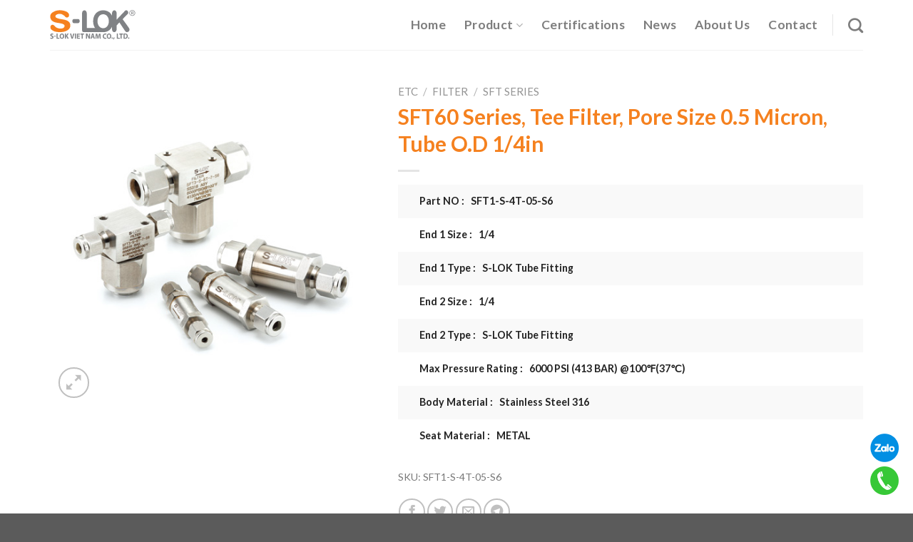

--- FILE ---
content_type: text/html; charset=UTF-8
request_url: https://taic.com.vn/product/sft60-series-tee-filter-pore-size-0-5-micron-tube-o-d-1-4in/
body_size: 30767
content:
<!DOCTYPE html>
<html lang="en-US" prefix="og: https://ogp.me/ns#" class="loading-site no-js">
<head>
	<meta charset="UTF-8" />
	<link rel="profile" href="http://gmpg.org/xfn/11" />
	<link rel="pingback" href="https://taic.com.vn/xmlrpc.php" />

	<script>(function(html){html.className = html.className.replace(/\bno-js\b/,'js')})(document.documentElement);</script>
<meta name="viewport" content="width=device-width, initial-scale=1" />
<!-- Search Engine Optimization by Rank Math - https://rankmath.com/ -->
<title>SFT60 Series, Tee Filter, Pore Size 0.5 Micron, Tube O.D 1/4in | S-LOK VIET NAM</title><link rel="preload" as="style" href="https://fonts.googleapis.com/css?family=Lato%3Aregular%2C700%2Cregular%2C700%7CMontserrat%3Aregular%2C700&#038;display=swap" /><link rel="stylesheet" href="https://fonts.googleapis.com/css?family=Lato%3Aregular%2C700%2Cregular%2C700%7CMontserrat%3Aregular%2C700&#038;display=swap" media="print" onload="this.media='all'" /><noscript><link rel="stylesheet" href="https://fonts.googleapis.com/css?family=Lato%3Aregular%2C700%2Cregular%2C700%7CMontserrat%3Aregular%2C700&#038;display=swap" /></noscript>
<meta name="description" content="Part NO :   SFT1-S-4T-05-S6 End 1 Size :   1/4 End 1 Type :   S-LOK Tube Fitting End 2 Size :   1/4 End 2 Type :   S-LOK Tube Fitting Max Pressure Rating :   6000 PSI (413 BAR) @100℉(37℃) Body Material :   Stainless Steel 316 Seat Material :   METAL"/>
<meta name="robots" content="follow, index, max-snippet:-1, max-video-preview:-1, max-image-preview:large"/>
<link rel="canonical" href="https://taic.com.vn/product/sft60-series-tee-filter-pore-size-0-5-micron-tube-o-d-1-4in/" />
<meta property="og:locale" content="en_US" />
<meta property="og:type" content="product" />
<meta property="og:title" content="SFT60 Series, Tee Filter, Pore Size 0.5 Micron, Tube O.D 1/4in | S-LOK VIET NAM" />
<meta property="og:description" content="Part NO :   SFT1-S-4T-05-S6 End 1 Size :   1/4 End 1 Type :   S-LOK Tube Fitting End 2 Size :   1/4 End 2 Type :   S-LOK Tube Fitting Max Pressure Rating :   6000 PSI (413 BAR) @100℉(37℃) Body Material :   Stainless Steel 316 Seat Material :   METAL" />
<meta property="og:url" content="https://taic.com.vn/product/sft60-series-tee-filter-pore-size-0-5-micron-tube-o-d-1-4in/" />
<meta property="og:site_name" content="S-LOK VIET NAM" />
<meta property="og:updated_time" content="2023-07-19T20:31:46+07:00" />
<meta property="og:image" content="https://taic.com.vn/wp-content/uploads/2023/07/SFT-1.jpg" />
<meta property="og:image:secure_url" content="https://taic.com.vn/wp-content/uploads/2023/07/SFT-1.jpg" />
<meta property="og:image:width" content="500" />
<meta property="og:image:height" content="500" />
<meta property="og:image:alt" content="SFT60 Series, Tee Filter, Pore Size 0.5 Micron, Tube O.D 1/4in" />
<meta property="og:image:type" content="image/jpeg" />
<meta property="product:price:currency" content="USD" />
<meta property="product:availability" content="instock" />
<meta name="twitter:card" content="summary_large_image" />
<meta name="twitter:title" content="SFT60 Series, Tee Filter, Pore Size 0.5 Micron, Tube O.D 1/4in | S-LOK VIET NAM" />
<meta name="twitter:description" content="Part NO :   SFT1-S-4T-05-S6 End 1 Size :   1/4 End 1 Type :   S-LOK Tube Fitting End 2 Size :   1/4 End 2 Type :   S-LOK Tube Fitting Max Pressure Rating :   6000 PSI (413 BAR) @100℉(37℃) Body Material :   Stainless Steel 316 Seat Material :   METAL" />
<meta name="twitter:image" content="https://taic.com.vn/wp-content/uploads/2023/07/SFT-1.jpg" />
<meta name="twitter:label1" content="Price" />
<meta name="twitter:data1" content="&#036;0.00" />
<meta name="twitter:label2" content="Availability" />
<meta name="twitter:data2" content="In stock" />
<script type="application/ld+json" class="rank-math-schema">{"@context":"https://schema.org","@graph":[{"@type":"Organization","@id":"https://taic.com.vn/#organization","name":"S-LOK VIET NAM"},{"@type":"WebSite","@id":"https://taic.com.vn/#website","url":"https://taic.com.vn","name":"S-LOK VIET NAM","publisher":{"@id":"https://taic.com.vn/#organization"},"inLanguage":"en-US"},{"@type":"ImageObject","@id":"https://taic.com.vn/wp-content/uploads/2023/07/SFT-1.jpg","url":"https://taic.com.vn/wp-content/uploads/2023/07/SFT-1.jpg","width":"500","height":"500","inLanguage":"en-US"},{"@type":"ItemPage","@id":"https://taic.com.vn/product/sft60-series-tee-filter-pore-size-0-5-micron-tube-o-d-1-4in/#webpage","url":"https://taic.com.vn/product/sft60-series-tee-filter-pore-size-0-5-micron-tube-o-d-1-4in/","name":"SFT60 Series, Tee Filter, Pore Size 0.5 Micron, Tube O.D 1/4in | S-LOK VIET NAM","datePublished":"2023-07-19T20:31:16+07:00","dateModified":"2023-07-19T20:31:46+07:00","isPartOf":{"@id":"https://taic.com.vn/#website"},"primaryImageOfPage":{"@id":"https://taic.com.vn/wp-content/uploads/2023/07/SFT-1.jpg"},"inLanguage":"en-US"},{"@type":"Product","name":"SFT60 Series, Tee Filter, Pore Size 0.5 Micron, Tube O.D 1/4in | S-LOK VIET NAM","description":"Part NO : \u00a0\u00a0SFT1-S-4T-05-S6 End 1 Size : \u00a0\u00a01/4 End 1 Type : \u00a0\u00a0S-LOK Tube Fitting End 2 Size : \u00a0\u00a01/4 End 2 Type : \u00a0\u00a0S-LOK Tube Fitting Max Pressure Rating : \u00a0\u00a06000 PSI (413 BAR) @100\u2109(37\u2103) Body Material : \u00a0\u00a0Stainless Steel 316 Seat Material : \u00a0\u00a0METAL","sku":"SFT1-S-4T-05-S6","category":"ETC &gt; Filter &gt; SFT Series","mainEntityOfPage":{"@id":"https://taic.com.vn/product/sft60-series-tee-filter-pore-size-0-5-micron-tube-o-d-1-4in/#webpage"},"image":[{"@type":"ImageObject","url":"https://taic.com.vn/wp-content/uploads/2023/07/SFT-1.jpg","height":"500","width":"500"}],"@id":"https://taic.com.vn/product/sft60-series-tee-filter-pore-size-0-5-micron-tube-o-d-1-4in/#richSnippet"}]}</script>
<!-- /Rank Math WordPress SEO plugin -->

<link rel='dns-prefetch' href='//cdn.jsdelivr.net' />
<link rel='dns-prefetch' href='//use.fontawesome.com' />
<link rel='dns-prefetch' href='//fonts.googleapis.com' />
<link href='https://fonts.gstatic.com' crossorigin rel='preconnect' />
<link rel='prefetch' href='https://taic.com.vn/wp-content/themes/flatsome/assets/js/flatsome.js?ver=f2c57559524d9813afd4' />
<link rel='prefetch' href='https://taic.com.vn/wp-content/themes/flatsome/assets/js/chunk.slider.js?ver=3.17.2' />
<link rel='prefetch' href='https://taic.com.vn/wp-content/themes/flatsome/assets/js/chunk.popups.js?ver=3.17.2' />
<link rel='prefetch' href='https://taic.com.vn/wp-content/themes/flatsome/assets/js/chunk.tooltips.js?ver=3.17.2' />
<link rel='prefetch' href='https://taic.com.vn/wp-content/themes/flatsome/assets/js/woocommerce.js?ver=1a392523165907adee6a' />
<link rel="alternate" type="application/rss+xml" title="S-LOK VIET NAM &raquo; Feed" href="https://taic.com.vn/feed/" />
<link rel="alternate" type="application/rss+xml" title="S-LOK VIET NAM &raquo; Comments Feed" href="https://taic.com.vn/comments/feed/" />
<link rel="alternate" title="oEmbed (JSON)" type="application/json+oembed" href="https://taic.com.vn/wp-json/oembed/1.0/embed?url=https%3A%2F%2Ftaic.com.vn%2Fproduct%2Fsft60-series-tee-filter-pore-size-0-5-micron-tube-o-d-1-4in%2F" />
<link rel="alternate" title="oEmbed (XML)" type="text/xml+oembed" href="https://taic.com.vn/wp-json/oembed/1.0/embed?url=https%3A%2F%2Ftaic.com.vn%2Fproduct%2Fsft60-series-tee-filter-pore-size-0-5-micron-tube-o-d-1-4in%2F&#038;format=xml" />
<style id='wp-img-auto-sizes-contain-inline-css' type='text/css'>
img:is([sizes=auto i],[sizes^="auto," i]){contain-intrinsic-size:3000px 1500px}
/*# sourceURL=wp-img-auto-sizes-contain-inline-css */
</style>
<style id='wp-emoji-styles-inline-css' type='text/css'>

	img.wp-smiley, img.emoji {
		display: inline !important;
		border: none !important;
		box-shadow: none !important;
		height: 1em !important;
		width: 1em !important;
		margin: 0 0.07em !important;
		vertical-align: -0.1em !important;
		background: none !important;
		padding: 0 !important;
	}
/*# sourceURL=wp-emoji-styles-inline-css */
</style>
<style id='wp-block-library-inline-css' type='text/css'>
:root{--wp-block-synced-color:#7a00df;--wp-block-synced-color--rgb:122,0,223;--wp-bound-block-color:var(--wp-block-synced-color);--wp-editor-canvas-background:#ddd;--wp-admin-theme-color:#007cba;--wp-admin-theme-color--rgb:0,124,186;--wp-admin-theme-color-darker-10:#006ba1;--wp-admin-theme-color-darker-10--rgb:0,107,160.5;--wp-admin-theme-color-darker-20:#005a87;--wp-admin-theme-color-darker-20--rgb:0,90,135;--wp-admin-border-width-focus:2px}@media (min-resolution:192dpi){:root{--wp-admin-border-width-focus:1.5px}}.wp-element-button{cursor:pointer}:root .has-very-light-gray-background-color{background-color:#eee}:root .has-very-dark-gray-background-color{background-color:#313131}:root .has-very-light-gray-color{color:#eee}:root .has-very-dark-gray-color{color:#313131}:root .has-vivid-green-cyan-to-vivid-cyan-blue-gradient-background{background:linear-gradient(135deg,#00d084,#0693e3)}:root .has-purple-crush-gradient-background{background:linear-gradient(135deg,#34e2e4,#4721fb 50%,#ab1dfe)}:root .has-hazy-dawn-gradient-background{background:linear-gradient(135deg,#faaca8,#dad0ec)}:root .has-subdued-olive-gradient-background{background:linear-gradient(135deg,#fafae1,#67a671)}:root .has-atomic-cream-gradient-background{background:linear-gradient(135deg,#fdd79a,#004a59)}:root .has-nightshade-gradient-background{background:linear-gradient(135deg,#330968,#31cdcf)}:root .has-midnight-gradient-background{background:linear-gradient(135deg,#020381,#2874fc)}:root{--wp--preset--font-size--normal:16px;--wp--preset--font-size--huge:42px}.has-regular-font-size{font-size:1em}.has-larger-font-size{font-size:2.625em}.has-normal-font-size{font-size:var(--wp--preset--font-size--normal)}.has-huge-font-size{font-size:var(--wp--preset--font-size--huge)}.has-text-align-center{text-align:center}.has-text-align-left{text-align:left}.has-text-align-right{text-align:right}.has-fit-text{white-space:nowrap!important}#end-resizable-editor-section{display:none}.aligncenter{clear:both}.items-justified-left{justify-content:flex-start}.items-justified-center{justify-content:center}.items-justified-right{justify-content:flex-end}.items-justified-space-between{justify-content:space-between}.screen-reader-text{border:0;clip-path:inset(50%);height:1px;margin:-1px;overflow:hidden;padding:0;position:absolute;width:1px;word-wrap:normal!important}.screen-reader-text:focus{background-color:#ddd;clip-path:none;color:#444;display:block;font-size:1em;height:auto;left:5px;line-height:normal;padding:15px 23px 14px;text-decoration:none;top:5px;width:auto;z-index:100000}html :where(.has-border-color){border-style:solid}html :where([style*=border-top-color]){border-top-style:solid}html :where([style*=border-right-color]){border-right-style:solid}html :where([style*=border-bottom-color]){border-bottom-style:solid}html :where([style*=border-left-color]){border-left-style:solid}html :where([style*=border-width]){border-style:solid}html :where([style*=border-top-width]){border-top-style:solid}html :where([style*=border-right-width]){border-right-style:solid}html :where([style*=border-bottom-width]){border-bottom-style:solid}html :where([style*=border-left-width]){border-left-style:solid}html :where(img[class*=wp-image-]){height:auto;max-width:100%}:where(figure){margin:0 0 1em}html :where(.is-position-sticky){--wp-admin--admin-bar--position-offset:var(--wp-admin--admin-bar--height,0px)}@media screen and (max-width:600px){html :where(.is-position-sticky){--wp-admin--admin-bar--position-offset:0px}}

/*# sourceURL=wp-block-library-inline-css */
</style><link rel='stylesheet' id='wc-blocks-style-css' href='https://taic.com.vn/wp-content/plugins/woocommerce/assets/client/blocks/wc-blocks.css?ver=wc-10.4.3' type='text/css' media='all' />
<style id='global-styles-inline-css' type='text/css'>
:root{--wp--preset--aspect-ratio--square: 1;--wp--preset--aspect-ratio--4-3: 4/3;--wp--preset--aspect-ratio--3-4: 3/4;--wp--preset--aspect-ratio--3-2: 3/2;--wp--preset--aspect-ratio--2-3: 2/3;--wp--preset--aspect-ratio--16-9: 16/9;--wp--preset--aspect-ratio--9-16: 9/16;--wp--preset--color--black: #000000;--wp--preset--color--cyan-bluish-gray: #abb8c3;--wp--preset--color--white: #ffffff;--wp--preset--color--pale-pink: #f78da7;--wp--preset--color--vivid-red: #cf2e2e;--wp--preset--color--luminous-vivid-orange: #ff6900;--wp--preset--color--luminous-vivid-amber: #fcb900;--wp--preset--color--light-green-cyan: #7bdcb5;--wp--preset--color--vivid-green-cyan: #00d084;--wp--preset--color--pale-cyan-blue: #8ed1fc;--wp--preset--color--vivid-cyan-blue: #0693e3;--wp--preset--color--vivid-purple: #9b51e0;--wp--preset--gradient--vivid-cyan-blue-to-vivid-purple: linear-gradient(135deg,rgb(6,147,227) 0%,rgb(155,81,224) 100%);--wp--preset--gradient--light-green-cyan-to-vivid-green-cyan: linear-gradient(135deg,rgb(122,220,180) 0%,rgb(0,208,130) 100%);--wp--preset--gradient--luminous-vivid-amber-to-luminous-vivid-orange: linear-gradient(135deg,rgb(252,185,0) 0%,rgb(255,105,0) 100%);--wp--preset--gradient--luminous-vivid-orange-to-vivid-red: linear-gradient(135deg,rgb(255,105,0) 0%,rgb(207,46,46) 100%);--wp--preset--gradient--very-light-gray-to-cyan-bluish-gray: linear-gradient(135deg,rgb(238,238,238) 0%,rgb(169,184,195) 100%);--wp--preset--gradient--cool-to-warm-spectrum: linear-gradient(135deg,rgb(74,234,220) 0%,rgb(151,120,209) 20%,rgb(207,42,186) 40%,rgb(238,44,130) 60%,rgb(251,105,98) 80%,rgb(254,248,76) 100%);--wp--preset--gradient--blush-light-purple: linear-gradient(135deg,rgb(255,206,236) 0%,rgb(152,150,240) 100%);--wp--preset--gradient--blush-bordeaux: linear-gradient(135deg,rgb(254,205,165) 0%,rgb(254,45,45) 50%,rgb(107,0,62) 100%);--wp--preset--gradient--luminous-dusk: linear-gradient(135deg,rgb(255,203,112) 0%,rgb(199,81,192) 50%,rgb(65,88,208) 100%);--wp--preset--gradient--pale-ocean: linear-gradient(135deg,rgb(255,245,203) 0%,rgb(182,227,212) 50%,rgb(51,167,181) 100%);--wp--preset--gradient--electric-grass: linear-gradient(135deg,rgb(202,248,128) 0%,rgb(113,206,126) 100%);--wp--preset--gradient--midnight: linear-gradient(135deg,rgb(2,3,129) 0%,rgb(40,116,252) 100%);--wp--preset--font-size--small: 13px;--wp--preset--font-size--medium: 20px;--wp--preset--font-size--large: 36px;--wp--preset--font-size--x-large: 42px;--wp--preset--spacing--20: 0.44rem;--wp--preset--spacing--30: 0.67rem;--wp--preset--spacing--40: 1rem;--wp--preset--spacing--50: 1.5rem;--wp--preset--spacing--60: 2.25rem;--wp--preset--spacing--70: 3.38rem;--wp--preset--spacing--80: 5.06rem;--wp--preset--shadow--natural: 6px 6px 9px rgba(0, 0, 0, 0.2);--wp--preset--shadow--deep: 12px 12px 50px rgba(0, 0, 0, 0.4);--wp--preset--shadow--sharp: 6px 6px 0px rgba(0, 0, 0, 0.2);--wp--preset--shadow--outlined: 6px 6px 0px -3px rgb(255, 255, 255), 6px 6px rgb(0, 0, 0);--wp--preset--shadow--crisp: 6px 6px 0px rgb(0, 0, 0);}:where(.is-layout-flex){gap: 0.5em;}:where(.is-layout-grid){gap: 0.5em;}body .is-layout-flex{display: flex;}.is-layout-flex{flex-wrap: wrap;align-items: center;}.is-layout-flex > :is(*, div){margin: 0;}body .is-layout-grid{display: grid;}.is-layout-grid > :is(*, div){margin: 0;}:where(.wp-block-columns.is-layout-flex){gap: 2em;}:where(.wp-block-columns.is-layout-grid){gap: 2em;}:where(.wp-block-post-template.is-layout-flex){gap: 1.25em;}:where(.wp-block-post-template.is-layout-grid){gap: 1.25em;}.has-black-color{color: var(--wp--preset--color--black) !important;}.has-cyan-bluish-gray-color{color: var(--wp--preset--color--cyan-bluish-gray) !important;}.has-white-color{color: var(--wp--preset--color--white) !important;}.has-pale-pink-color{color: var(--wp--preset--color--pale-pink) !important;}.has-vivid-red-color{color: var(--wp--preset--color--vivid-red) !important;}.has-luminous-vivid-orange-color{color: var(--wp--preset--color--luminous-vivid-orange) !important;}.has-luminous-vivid-amber-color{color: var(--wp--preset--color--luminous-vivid-amber) !important;}.has-light-green-cyan-color{color: var(--wp--preset--color--light-green-cyan) !important;}.has-vivid-green-cyan-color{color: var(--wp--preset--color--vivid-green-cyan) !important;}.has-pale-cyan-blue-color{color: var(--wp--preset--color--pale-cyan-blue) !important;}.has-vivid-cyan-blue-color{color: var(--wp--preset--color--vivid-cyan-blue) !important;}.has-vivid-purple-color{color: var(--wp--preset--color--vivid-purple) !important;}.has-black-background-color{background-color: var(--wp--preset--color--black) !important;}.has-cyan-bluish-gray-background-color{background-color: var(--wp--preset--color--cyan-bluish-gray) !important;}.has-white-background-color{background-color: var(--wp--preset--color--white) !important;}.has-pale-pink-background-color{background-color: var(--wp--preset--color--pale-pink) !important;}.has-vivid-red-background-color{background-color: var(--wp--preset--color--vivid-red) !important;}.has-luminous-vivid-orange-background-color{background-color: var(--wp--preset--color--luminous-vivid-orange) !important;}.has-luminous-vivid-amber-background-color{background-color: var(--wp--preset--color--luminous-vivid-amber) !important;}.has-light-green-cyan-background-color{background-color: var(--wp--preset--color--light-green-cyan) !important;}.has-vivid-green-cyan-background-color{background-color: var(--wp--preset--color--vivid-green-cyan) !important;}.has-pale-cyan-blue-background-color{background-color: var(--wp--preset--color--pale-cyan-blue) !important;}.has-vivid-cyan-blue-background-color{background-color: var(--wp--preset--color--vivid-cyan-blue) !important;}.has-vivid-purple-background-color{background-color: var(--wp--preset--color--vivid-purple) !important;}.has-black-border-color{border-color: var(--wp--preset--color--black) !important;}.has-cyan-bluish-gray-border-color{border-color: var(--wp--preset--color--cyan-bluish-gray) !important;}.has-white-border-color{border-color: var(--wp--preset--color--white) !important;}.has-pale-pink-border-color{border-color: var(--wp--preset--color--pale-pink) !important;}.has-vivid-red-border-color{border-color: var(--wp--preset--color--vivid-red) !important;}.has-luminous-vivid-orange-border-color{border-color: var(--wp--preset--color--luminous-vivid-orange) !important;}.has-luminous-vivid-amber-border-color{border-color: var(--wp--preset--color--luminous-vivid-amber) !important;}.has-light-green-cyan-border-color{border-color: var(--wp--preset--color--light-green-cyan) !important;}.has-vivid-green-cyan-border-color{border-color: var(--wp--preset--color--vivid-green-cyan) !important;}.has-pale-cyan-blue-border-color{border-color: var(--wp--preset--color--pale-cyan-blue) !important;}.has-vivid-cyan-blue-border-color{border-color: var(--wp--preset--color--vivid-cyan-blue) !important;}.has-vivid-purple-border-color{border-color: var(--wp--preset--color--vivid-purple) !important;}.has-vivid-cyan-blue-to-vivid-purple-gradient-background{background: var(--wp--preset--gradient--vivid-cyan-blue-to-vivid-purple) !important;}.has-light-green-cyan-to-vivid-green-cyan-gradient-background{background: var(--wp--preset--gradient--light-green-cyan-to-vivid-green-cyan) !important;}.has-luminous-vivid-amber-to-luminous-vivid-orange-gradient-background{background: var(--wp--preset--gradient--luminous-vivid-amber-to-luminous-vivid-orange) !important;}.has-luminous-vivid-orange-to-vivid-red-gradient-background{background: var(--wp--preset--gradient--luminous-vivid-orange-to-vivid-red) !important;}.has-very-light-gray-to-cyan-bluish-gray-gradient-background{background: var(--wp--preset--gradient--very-light-gray-to-cyan-bluish-gray) !important;}.has-cool-to-warm-spectrum-gradient-background{background: var(--wp--preset--gradient--cool-to-warm-spectrum) !important;}.has-blush-light-purple-gradient-background{background: var(--wp--preset--gradient--blush-light-purple) !important;}.has-blush-bordeaux-gradient-background{background: var(--wp--preset--gradient--blush-bordeaux) !important;}.has-luminous-dusk-gradient-background{background: var(--wp--preset--gradient--luminous-dusk) !important;}.has-pale-ocean-gradient-background{background: var(--wp--preset--gradient--pale-ocean) !important;}.has-electric-grass-gradient-background{background: var(--wp--preset--gradient--electric-grass) !important;}.has-midnight-gradient-background{background: var(--wp--preset--gradient--midnight) !important;}.has-small-font-size{font-size: var(--wp--preset--font-size--small) !important;}.has-medium-font-size{font-size: var(--wp--preset--font-size--medium) !important;}.has-large-font-size{font-size: var(--wp--preset--font-size--large) !important;}.has-x-large-font-size{font-size: var(--wp--preset--font-size--x-large) !important;}
/*# sourceURL=global-styles-inline-css */
</style>

<style id='classic-theme-styles-inline-css' type='text/css'>
/*! This file is auto-generated */
.wp-block-button__link{color:#fff;background-color:#32373c;border-radius:9999px;box-shadow:none;text-decoration:none;padding:calc(.667em + 2px) calc(1.333em + 2px);font-size:1.125em}.wp-block-file__button{background:#32373c;color:#fff;text-decoration:none}
/*# sourceURL=/wp-includes/css/classic-themes.min.css */
</style>
<link rel='stylesheet' id='fa5-css' href='https://use.fontawesome.com/releases/v5.13.0/css/all.css?ver=5.13.0' type='text/css' media='all' />
<link rel='stylesheet' id='fa5-v4-shims-css' href='https://use.fontawesome.com/releases/v5.13.0/css/v4-shims.css?ver=5.13.0' type='text/css' media='all' />
<link rel='stylesheet' id='aio-tools-css' href='https://taic.com.vn/wp-content/plugins/aio-tools/public/assets/css/aio-tools-public.css?ver=2.2.1' type='text/css' media='all' />
<link rel='stylesheet' id='contact-form-7-css' href='https://taic.com.vn/wp-content/plugins/contact-form-7/includes/css/styles.css?ver=6.1.4' type='text/css' media='all' />
<link rel='stylesheet' id='photoswipe-css' href='https://taic.com.vn/wp-content/plugins/woocommerce/assets/css/photoswipe/photoswipe.min.css?ver=10.4.3' type='text/css' media='all' />
<link rel='stylesheet' id='photoswipe-default-skin-css' href='https://taic.com.vn/wp-content/plugins/woocommerce/assets/css/photoswipe/default-skin/default-skin.min.css?ver=10.4.3' type='text/css' media='all' />
<style id='woocommerce-inline-inline-css' type='text/css'>
.woocommerce form .form-row .required { visibility: visible; }
/*# sourceURL=woocommerce-inline-inline-css */
</style>
<link rel='stylesheet' id='fontawsome-css' href='https://taic.com.vn/wp-content/themes/shost-theme/assets/css/all.min.css?ver=6.9' type='text/css' media='all' />
<link rel='stylesheet' id='apps-css' href='https://taic.com.vn/wp-content/themes/shost-theme/assets/css/apps.css?ver=6.9' type='text/css' media='all' />
<link rel='stylesheet' id='flatsome-main-css' href='https://taic.com.vn/wp-content/themes/flatsome/assets/css/flatsome.css?ver=3.17.2' type='text/css' media='all' />
<style id='flatsome-main-inline-css' type='text/css'>
@font-face {
				font-family: "fl-icons";
				font-display: block;
				src: url(https://taic.com.vn/wp-content/themes/flatsome/assets/css/icons/fl-icons.eot?v=3.17.2);
				src:
					url(https://taic.com.vn/wp-content/themes/flatsome/assets/css/icons/fl-icons.eot#iefix?v=3.17.2) format("embedded-opentype"),
					url(https://taic.com.vn/wp-content/themes/flatsome/assets/css/icons/fl-icons.woff2?v=3.17.2) format("woff2"),
					url(https://taic.com.vn/wp-content/themes/flatsome/assets/css/icons/fl-icons.ttf?v=3.17.2) format("truetype"),
					url(https://taic.com.vn/wp-content/themes/flatsome/assets/css/icons/fl-icons.woff?v=3.17.2) format("woff"),
					url(https://taic.com.vn/wp-content/themes/flatsome/assets/css/icons/fl-icons.svg?v=3.17.2#fl-icons) format("svg");
			}
/*# sourceURL=flatsome-main-inline-css */
</style>
<link rel='stylesheet' id='flatsome-shop-css' href='https://taic.com.vn/wp-content/themes/flatsome/assets/css/flatsome-shop.css?ver=3.17.2' type='text/css' media='all' />
<link rel='stylesheet' id='flatsome-style-css' href='https://taic.com.vn/wp-content/themes/shost-theme/style.css?ver=3.0' type='text/css' media='all' />

<script type="text/javascript" src="https://taic.com.vn/wp-includes/js/jquery/jquery.min.js?ver=3.7.1" id="jquery-core-js"></script>
<script type="text/javascript" src="https://taic.com.vn/wp-includes/js/jquery/jquery-migrate.min.js?ver=3.4.1" id="jquery-migrate-js"></script>
<script type="text/javascript" src="https://taic.com.vn/wp-content/plugins/aio-tools/public/assets/js/aio-tools-public.js?ver=2.2.1" id="aio-tools-js"></script>
<script type="text/javascript" src="https://taic.com.vn/wp-content/plugins/woocommerce/assets/js/jquery-blockui/jquery.blockUI.min.js?ver=2.7.0-wc.10.4.3" id="wc-jquery-blockui-js" data-wp-strategy="defer"></script>
<script type="text/javascript" id="wc-add-to-cart-js-extra">
/* <![CDATA[ */
var wc_add_to_cart_params = {"ajax_url":"/wp-admin/admin-ajax.php","wc_ajax_url":"/?wc-ajax=%%endpoint%%","i18n_view_cart":"View cart","cart_url":"https://taic.com.vn/gio-hang/","is_cart":"","cart_redirect_after_add":"no"};
//# sourceURL=wc-add-to-cart-js-extra
/* ]]> */
</script>
<script type="text/javascript" src="https://taic.com.vn/wp-content/plugins/woocommerce/assets/js/frontend/add-to-cart.min.js?ver=10.4.3" id="wc-add-to-cart-js" defer="defer" data-wp-strategy="defer"></script>
<script type="text/javascript" src="https://taic.com.vn/wp-content/plugins/woocommerce/assets/js/photoswipe/photoswipe.min.js?ver=4.1.1-wc.10.4.3" id="wc-photoswipe-js" defer="defer" data-wp-strategy="defer"></script>
<script type="text/javascript" src="https://taic.com.vn/wp-content/plugins/woocommerce/assets/js/photoswipe/photoswipe-ui-default.min.js?ver=4.1.1-wc.10.4.3" id="wc-photoswipe-ui-default-js" defer="defer" data-wp-strategy="defer"></script>
<script type="text/javascript" id="wc-single-product-js-extra">
/* <![CDATA[ */
var wc_single_product_params = {"i18n_required_rating_text":"Please select a rating","i18n_rating_options":["1 of 5 stars","2 of 5 stars","3 of 5 stars","4 of 5 stars","5 of 5 stars"],"i18n_product_gallery_trigger_text":"View full-screen image gallery","review_rating_required":"yes","flexslider":{"rtl":false,"animation":"slide","smoothHeight":true,"directionNav":false,"controlNav":"thumbnails","slideshow":false,"animationSpeed":500,"animationLoop":false,"allowOneSlide":false},"zoom_enabled":"","zoom_options":[],"photoswipe_enabled":"1","photoswipe_options":{"shareEl":false,"closeOnScroll":false,"history":false,"hideAnimationDuration":0,"showAnimationDuration":0},"flexslider_enabled":""};
//# sourceURL=wc-single-product-js-extra
/* ]]> */
</script>
<script type="text/javascript" src="https://taic.com.vn/wp-content/plugins/woocommerce/assets/js/frontend/single-product.min.js?ver=10.4.3" id="wc-single-product-js" defer="defer" data-wp-strategy="defer"></script>
<script type="text/javascript" src="https://taic.com.vn/wp-content/plugins/woocommerce/assets/js/js-cookie/js.cookie.min.js?ver=2.1.4-wc.10.4.3" id="wc-js-cookie-js" data-wp-strategy="defer"></script>
<link rel="https://api.w.org/" href="https://taic.com.vn/wp-json/" /><link rel="alternate" title="JSON" type="application/json" href="https://taic.com.vn/wp-json/wp/v2/product/3970" /><link rel="EditURI" type="application/rsd+xml" title="RSD" href="https://taic.com.vn/xmlrpc.php?rsd" />
<meta name="generator" content="WordPress 6.9" />
<link rel='shortlink' href='https://taic.com.vn/?p=3970' />
<style>.bg{opacity: 0; transition: opacity 1s; -webkit-transition: opacity 1s;} .bg-loaded{opacity: 1;}</style>	<noscript><style>.woocommerce-product-gallery{ opacity: 1 !important; }</style></noscript>
	<link rel="icon" href="https://taic.com.vn/wp-content/uploads/2023/06/favicon-100x100.png" sizes="32x32" />
<link rel="icon" href="https://taic.com.vn/wp-content/uploads/2023/06/favicon.png" sizes="192x192" />
<link rel="apple-touch-icon" href="https://taic.com.vn/wp-content/uploads/2023/06/favicon.png" />
<meta name="msapplication-TileImage" content="https://taic.com.vn/wp-content/uploads/2023/06/favicon.png" />
<style id="custom-css" type="text/css">:root {--primary-color: #f5811f;}.container-width, .full-width .ubermenu-nav, .container, .row{max-width: 1170px}.row.row-collapse{max-width: 1140px}.row.row-small{max-width: 1162.5px}.row.row-large{max-width: 1200px}.header-main{height: 70px}#logo img{max-height: 70px}#logo{width:120px;}#logo img{padding:10px 0;}.header-bottom{min-height: 55px}.header-top{min-height: 30px}.transparent .header-main{height: 70px}.transparent #logo img{max-height: 70px}.has-transparent + .page-title:first-of-type,.has-transparent + #main > .page-title,.has-transparent + #main > div > .page-title,.has-transparent + #main .page-header-wrapper:first-of-type .page-title{padding-top: 70px;}.header.show-on-scroll,.stuck .header-main{height:50px!important}.stuck #logo img{max-height: 50px!important}.header-bottom {background-color: #f1f1f1}.header-main .nav > li > a{line-height: 50px }.stuck .header-main .nav > li > a{line-height: 30px }@media (max-width: 549px) {.header-main{height: 70px}#logo img{max-height: 70px}}.nav-dropdown{font-size:100%}.header-top{background-color:#00b1cd!important;}/* Color */.accordion-title.active, .has-icon-bg .icon .icon-inner,.logo a, .primary.is-underline, .primary.is-link, .badge-outline .badge-inner, .nav-outline > li.active> a,.nav-outline >li.active > a, .cart-icon strong,[data-color='primary'], .is-outline.primary{color: #f5811f;}/* Color !important */[data-text-color="primary"]{color: #f5811f!important;}/* Background Color */[data-text-bg="primary"]{background-color: #f5811f;}/* Background */.scroll-to-bullets a,.featured-title, .label-new.menu-item > a:after, .nav-pagination > li > .current,.nav-pagination > li > span:hover,.nav-pagination > li > a:hover,.has-hover:hover .badge-outline .badge-inner,button[type="submit"], .button.wc-forward:not(.checkout):not(.checkout-button), .button.submit-button, .button.primary:not(.is-outline),.featured-table .title,.is-outline:hover, .has-icon:hover .icon-label,.nav-dropdown-bold .nav-column li > a:hover, .nav-dropdown.nav-dropdown-bold > li > a:hover, .nav-dropdown-bold.dark .nav-column li > a:hover, .nav-dropdown.nav-dropdown-bold.dark > li > a:hover, .header-vertical-menu__opener ,.is-outline:hover, .tagcloud a:hover,.grid-tools a, input[type='submit']:not(.is-form), .box-badge:hover .box-text, input.button.alt,.nav-box > li > a:hover,.nav-box > li.active > a,.nav-pills > li.active > a ,.current-dropdown .cart-icon strong, .cart-icon:hover strong, .nav-line-bottom > li > a:before, .nav-line-grow > li > a:before, .nav-line > li > a:before,.banner, .header-top, .slider-nav-circle .flickity-prev-next-button:hover svg, .slider-nav-circle .flickity-prev-next-button:hover .arrow, .primary.is-outline:hover, .button.primary:not(.is-outline), input[type='submit'].primary, input[type='submit'].primary, input[type='reset'].button, input[type='button'].primary, .badge-inner{background-color: #f5811f;}/* Border */.nav-vertical.nav-tabs > li.active > a,.scroll-to-bullets a.active,.nav-pagination > li > .current,.nav-pagination > li > span:hover,.nav-pagination > li > a:hover,.has-hover:hover .badge-outline .badge-inner,.accordion-title.active,.featured-table,.is-outline:hover, .tagcloud a:hover,blockquote, .has-border, .cart-icon strong:after,.cart-icon strong,.blockUI:before, .processing:before,.loading-spin, .slider-nav-circle .flickity-prev-next-button:hover svg, .slider-nav-circle .flickity-prev-next-button:hover .arrow, .primary.is-outline:hover{border-color: #f5811f}.nav-tabs > li.active > a{border-top-color: #f5811f}.widget_shopping_cart_content .blockUI.blockOverlay:before { border-left-color: #f5811f }.woocommerce-checkout-review-order .blockUI.blockOverlay:before { border-left-color: #f5811f }/* Fill */.slider .flickity-prev-next-button:hover svg,.slider .flickity-prev-next-button:hover .arrow{fill: #f5811f;}/* Focus */.primary:focus-visible, .submit-button:focus-visible, button[type="submit"]:focus-visible { outline-color: #f5811f!important; }/* Background Color */[data-icon-label]:after, .secondary.is-underline:hover,.secondary.is-outline:hover,.icon-label,.button.secondary:not(.is-outline),.button.alt:not(.is-outline), .badge-inner.on-sale, .button.checkout, .single_add_to_cart_button, .current .breadcrumb-step{ background-color:#181d4e; }[data-text-bg="secondary"]{background-color: #181d4e;}/* Color */.secondary.is-underline,.secondary.is-link, .secondary.is-outline,.stars a.active, .star-rating:before, .woocommerce-page .star-rating:before,.star-rating span:before, .color-secondary{color: #181d4e}/* Color !important */[data-text-color="secondary"]{color: #181d4e!important;}/* Border */.secondary.is-outline:hover{border-color:#181d4e}/* Focus */.secondary:focus-visible, .alt:focus-visible { outline-color: #181d4e!important; }h1,h2,h3,h4,h5,h6,.heading-font{color: #181d4e;}body{font-size: 110%;}@media screen and (max-width: 549px){body{font-size: 100%;}}body{font-family: Lato, sans-serif;}body {font-weight: 400;font-style: normal;}.nav > li > a {font-family: Lato, sans-serif;}.mobile-sidebar-levels-2 .nav > li > ul > li > a {font-family: Lato, sans-serif;}.nav > li > a,.mobile-sidebar-levels-2 .nav > li > ul > li > a {font-weight: 700;font-style: normal;}h1,h2,h3,h4,h5,h6,.heading-font, .off-canvas-center .nav-sidebar.nav-vertical > li > a{font-family: Lato, sans-serif;}h1,h2,h3,h4,h5,h6,.heading-font,.banner h1,.banner h2 {font-weight: 700;font-style: normal;}.alt-font{font-family: Montserrat, sans-serif;}.alt-font {font-weight: 700!important;font-style: normal!important;}.has-equal-box-heights .box-image {padding-top: 100%;}@media screen and (min-width: 550px){.products .box-vertical .box-image{min-width: 0px!important;width: 0px!important;}}.nav-vertical-fly-out > li + li {border-top-width: 1px; border-top-style: solid;}/* Custom CSS */.off-canvas .sidebar-menu {padding: 0px 0;}.slok-text-justify {text-align: justify;}.table-striped>tbody>tr:nth-of-type(odd) {background-color: #f9f9f9;}.nav-uppercase>li>a {text-transform: inherit;}.col-inner .button {padding: 5px 40px;}.slok-box-product .col-inner {border: 1px solid #f1f3f4;}.slok-icon-box .has-icon-bg .icon .icon-inner {background-color: var(--primary-color);}.slok-icon-box .slok-icon-box-1 .has-icon-bg .icon .icon-inner {background-color: #181d4e;}.slok-count-up .count {font-size: 3.5em;font-weight: 600;margin-bottom: 0px;line-height: 70px;}.slok-footer-content p{color: #9BA2AD;}.slok-footer-btn {position: absolute !important;top: 4%;right: -13px;height: 35px;padding: 0px 16px !important;line-height: 0px !important;min-height: 1em !important;}.slok-footer-input {border-color: transparent !important;}.back-to-top.active {box-shadow: 0px 5px 15px 0px rgb(0 0 0 / 20%);background-color: var(--primary-color);color: #fff;border: 0px;}.slok-form-contact input[type=email], .slok-form-contact input[type=text], .slok-form-contact input[type=tel], .slok-form-contact textarea{background-color: transparent;box-shadow: inset 0 1px 2px rgb(0 0 0 / 0%) !important;border: none !important;border-bottom: 1px solid #d9d9d9 !important;padding-left: 40px !important;padding-right: 0 !important;border-radius: 0 !important;font-size: 1rem !important;}.slok-form-contact i {position: absolute;color: #000;margin-top: 13px;z-index: 100;}.slok-about-title h2 {margin-bottom: 0px;font-style: italic !important;color: var(--primary-color);}.slok-about-title h3 {margin-bottom: 0px;}.slok-about-title i {color: var(--primary-color);margin-right: 10px;}.slok-about-text img {margin: 0 0px 4px 0;width: 50px}.slok-about-title .slok-text-li {margin-left: 18px;}.menu-widget-fittings-categories-container {padding: 10px 10px 10px 20px;background: #f8f8f8;}.widget>ul>li {padding: 0px 10px 0px 15px;background: #f8f8f8;}.absolute-footer.dark, .product_meta .posted_in, .shop-page-title .woocommerce-breadcrumb, .shop-page-title .woocommerce-ordering,.shop-page-title .woocommerce-result-count, .post_comments {display: none;}.shop-page-title .medium-flex-wrap .flex-col {padding-bottom: 0px;padding-top: 0px;}.shop-page-title .page-title-inner {min-height: auto;padding-top: inherit;}.product_meta>span, .product-footer .woocommerce-tabs {border-top: 1px dotted transparent;}.product-category .col-inner, .product-small .col-inner {border: 1px #ebebeb solid;overflow: hidden;margin-bottom: 30px;}.product-category .col-inner:hover, .product-small .col-inner:hover{box-shadow: 0 0 20px 0 rgba(0,0,0,.08);z-index: 1;cursor: pointer;}.row-small>.col, .row-small>.flickity-viewport>.flickity-slider>.col {padding: 0 15px 0px;}.widget>ul>li li>a, ul.menu>li li>a {font-size: .8em;}.widget>ul>li ul, ul.menu>li ul {border-left: 0px solid #ddd;padding-left: 5px;}.float-contact {position: fixed;bottom: 20px;right: 20px;z-index: 99999;}.chat-zalo, .chat-facebook, .call-hotline {display: block;margin-bottom: 6px;line-height: 0;}.slok-product-table thead{height: 60px;background: #181d4e;color: #fff;}td:first-child, th:first-child {padding-left: 30px;}.slok-product-table td, .slok-product-table th {border-bottom: 1px solid transparent;padding: 1em;font-size: 0.8em;}td, th {border-bottom: 1px solid transparent;}.slok-product-table a, h5.header-title, h1.product-title{color: var(--primary-color);}.slok-product-table tbody tr:hover {background-color: #f9f9f9;}.widget>ul>li>a, .slok-cat-title h3 {color: var(--primary-color) !important;font-weight: bolder;font-size:1.2em;}.widget_product_search .searchform button {padding: inherit;}.widget_product_search input[type=search] {box-shadow: inset 0 1px 2px transparent;}.woocommerce-pagination ul.links {margin: 30px 0;}.slok-box-product p {font-weight: bold;}.slok-part-number {width: 20%;}.slok-product-number {width: 20%;}.product-categories>.cat-parent.has-child.active>.children>.cat-parent.has-child.active>.children>.cat-parent.has-child.active>.children,.product-categories>.cat-parent.has-child.active>.children>.cat-parent.has-child.active>.children>.cat-parent.has-child.active>.toggle {display: none !important;}.slok-certificate .flickity-slider > * {max-width: 22% !important;}.article-inner .single-page .xem-them {background-color: #f1f1f2;padding: 20px;}/* Custom CSS Tablet */@media (max-width: 849px){.slok-count-up .count {font-size: 3em;line-height: 60px;}.widget>ul>li>a, .slok-cat-title h3 {font-size: 2em;}#main-menu .sidebar-menu .nav>li>a {font-size: 1em;}.category-page-row {padding-top: 0px;}.widget>ul>li li>a, ul.menu>li li>a {font-size: 1em;}.category-filter-row {display: none;}.category-filter-row {display: none;}.widget>ul>li>a, .slok-cat-title h3 {font-size: 1.5em;}.widget>ul>li li>a, ul.menu>li li>a {padding: 0px;}.widget>ul>li ul, ul.menu>li ul {margin: 0 0 5px 3px;}}/* Custom CSS Mobile */@media (max-width: 549px){.slok-count-up .count {font-size: 2em;line-height: 50px;}.slok-footer-btn {top: 3%;}.category-filter-row, .widget_product_search {display: none;}.widget>ul>li>a, .slok-cat-title h3 {font-size: 1.2em;}.widget>ul>li ul li, ul.menu>li ul li {line-height: 1.3;}.widget>ul>li {padding: 0px 10px 0px 20px;}td:first-child, th:first-child {padding-left: 14px;}.slok-certificate .flickity-slider > * {max-width: 39% !important;}}.label-new.menu-item > a:after{content:"New";}.label-hot.menu-item > a:after{content:"Hot";}.label-sale.menu-item > a:after{content:"Sale";}.label-popular.menu-item > a:after{content:"Popular";}</style></head>

<body class="wp-singular product-template-default single single-product postid-3970 wp-theme-flatsome wp-child-theme-shost-theme theme-flatsome woocommerce woocommerce-page woocommerce-no-js lightbox nav-dropdown-has-arrow nav-dropdown-has-shadow">


<a class="skip-link screen-reader-text" href="#main">Skip to content</a>

<div id="wrapper">

	
	<header id="header" class="header has-sticky sticky-jump">
		<div class="header-wrapper">
			<div id="masthead" class="header-main ">
      <div class="header-inner flex-row container logo-left medium-logo-center" role="navigation">

          <!-- Logo -->
          <div id="logo" class="flex-col logo">
            
<!-- Header logo -->
<a href="https://taic.com.vn/" title="S-LOK VIET NAM - Tube fittings and Valves for instrumentation, hydraulic, flow &amp; Control system" rel="home">
		<img width="1" height="1" src="https://taic.com.vn/wp-content/uploads/2023/06/logo-s-lok-vn.svg" class="header_logo header-logo" alt="S-LOK VIET NAM"/><img  width="1" height="1" src="https://taic.com.vn/wp-content/uploads/2023/06/logo-s-lok-vn-light.svg" class="header-logo-dark" alt="S-LOK VIET NAM"/></a>
          </div>

          <!-- Mobile Left Elements -->
          <div class="flex-col show-for-medium flex-left">
            <ul class="mobile-nav nav nav-left ">
              <li class="nav-icon has-icon">
  		<a href="#" data-open="#main-menu" data-pos="left" data-bg="main-menu-overlay" data-color="" class="is-small" aria-label="Menu" aria-controls="main-menu" aria-expanded="false">

		  <i class="icon-menu" ></i>
		  		</a>
	</li>
            </ul>
          </div>

          <!-- Left Elements -->
          <div class="flex-col hide-for-medium flex-left
            flex-grow">
            <ul class="header-nav header-nav-main nav nav-left  nav-line-grow nav-size-large nav-spacing-xlarge nav-uppercase" >
                          </ul>
          </div>

          <!-- Right Elements -->
          <div class="flex-col hide-for-medium flex-right">
            <ul class="header-nav header-nav-main nav nav-right  nav-line-grow nav-size-large nav-spacing-xlarge nav-uppercase">
              <li id="menu-item-107" class="menu-item menu-item-type-post_type menu-item-object-page menu-item-home menu-item-107 menu-item-design-default"><a href="https://taic.com.vn/" class="nav-top-link">Home</a></li>
<li id="menu-item-34" class="menu-item menu-item-type-custom menu-item-object-custom menu-item-has-children menu-item-34 menu-item-design-default has-dropdown"><a href="/product-category/fittings/" class="nav-top-link" aria-expanded="false" aria-haspopup="menu">Product<i class="icon-angle-down" ></i></a>
<ul class="sub-menu nav-dropdown nav-dropdown-simple">
	<li id="menu-item-33" class="menu-item menu-item-type-taxonomy menu-item-object-product_cat menu-item-33"><a href="https://taic.com.vn/product-category/fittings/">Fittings</a></li>
	<li id="menu-item-398" class="menu-item menu-item-type-taxonomy menu-item-object-product_cat menu-item-398"><a href="https://taic.com.vn/product-category/valves/">Valves</a></li>
	<li id="menu-item-397" class="menu-item menu-item-type-taxonomy menu-item-object-product_cat current-product-ancestor menu-item-397"><a href="https://taic.com.vn/product-category/etc/">ETC</a></li>
</ul>
</li>
<li id="menu-item-490" class="menu-item menu-item-type-post_type menu-item-object-page menu-item-490 menu-item-design-default"><a href="https://taic.com.vn/certifications/" class="nav-top-link">Certifications</a></li>
<li id="menu-item-957" class="menu-item menu-item-type-taxonomy menu-item-object-category menu-item-957 menu-item-design-default"><a href="https://taic.com.vn/category/news/" class="nav-top-link">News</a></li>
<li id="menu-item-25" class="menu-item menu-item-type-post_type menu-item-object-page menu-item-25 menu-item-design-default"><a href="https://taic.com.vn/about-us/" class="nav-top-link">About Us</a></li>
<li id="menu-item-26" class="menu-item menu-item-type-post_type menu-item-object-page menu-item-26 menu-item-design-default"><a href="https://taic.com.vn/contact/" class="nav-top-link">Contact</a></li>
<li class="header-divider"></li><li class="header-search header-search-dropdown has-icon has-dropdown menu-item-has-children">
		<a href="#" aria-label="Search" class="is-small"><i class="icon-search" ></i></a>
		<ul class="nav-dropdown nav-dropdown-simple">
	 	<li class="header-search-form search-form html relative has-icon">
	<div class="header-search-form-wrapper">
		<div class="searchform-wrapper ux-search-box relative is-normal"><form role="search" method="get" class="searchform" action="https://taic.com.vn/">
	<div class="flex-row relative">
						<div class="flex-col flex-grow">
			<label class="screen-reader-text" for="woocommerce-product-search-field-0">Search for:</label>
			<input type="search" id="woocommerce-product-search-field-0" class="search-field mb-0" placeholder="Search&hellip;" value="" name="s" />
			<input type="hidden" name="post_type" value="product" />
					</div>
		<div class="flex-col">
			<button type="submit" value="Search" class="ux-search-submit submit-button secondary button  icon mb-0" aria-label="Submit">
				<i class="icon-search" ></i>			</button>
		</div>
	</div>
	<div class="live-search-results text-left z-top"></div>
</form>
</div>	</div>
</li>
	</ul>
</li>
            </ul>
          </div>

          <!-- Mobile Right Elements -->
          <div class="flex-col show-for-medium flex-right">
            <ul class="mobile-nav nav nav-right ">
              <li class="header-search header-search-dropdown has-icon has-dropdown menu-item-has-children">
		<a href="#" aria-label="Search" class="is-small"><i class="icon-search" ></i></a>
		<ul class="nav-dropdown nav-dropdown-simple">
	 	<li class="header-search-form search-form html relative has-icon">
	<div class="header-search-form-wrapper">
		<div class="searchform-wrapper ux-search-box relative is-normal"><form role="search" method="get" class="searchform" action="https://taic.com.vn/">
	<div class="flex-row relative">
						<div class="flex-col flex-grow">
			<label class="screen-reader-text" for="woocommerce-product-search-field-1">Search for:</label>
			<input type="search" id="woocommerce-product-search-field-1" class="search-field mb-0" placeholder="Search&hellip;" value="" name="s" />
			<input type="hidden" name="post_type" value="product" />
					</div>
		<div class="flex-col">
			<button type="submit" value="Search" class="ux-search-submit submit-button secondary button  icon mb-0" aria-label="Submit">
				<i class="icon-search" ></i>			</button>
		</div>
	</div>
	<div class="live-search-results text-left z-top"></div>
</form>
</div>	</div>
</li>
	</ul>
</li>
            </ul>
          </div>

      </div>

            <div class="container"><div class="top-divider full-width"></div></div>
      </div>

<div class="header-bg-container fill"><div class="header-bg-image fill"></div><div class="header-bg-color fill"></div></div>		</div>
	</header>

	
	<main id="main" class="">

	<div class="shop-container">

		
			<div class="container">
	<div class="woocommerce-notices-wrapper"></div></div>
<div id="product-3970" class="product type-product post-3970 status-publish first instock product_cat-sft-series has-post-thumbnail shipping-taxable product-type-simple">
	<div class="product-container">
  <div class="product-main">
    <div class="row content-row mb-0">

    	<div class="product-gallery large-5 col">
    	
<div class="product-images relative mb-half has-hover woocommerce-product-gallery woocommerce-product-gallery--with-images woocommerce-product-gallery--columns-4 images" data-columns="4">

  <div class="badge-container is-larger absolute left top z-1">

</div>

  <div class="image-tools absolute top show-on-hover right z-3">
      </div>

  <div class="woocommerce-product-gallery__wrapper product-gallery-slider slider slider-nav-small mb-half has-image-zoom"
        data-flickity-options='{
                "cellAlign": "center",
                "wrapAround": true,
                "autoPlay": false,
                "prevNextButtons":true,
                "adaptiveHeight": true,
                "imagesLoaded": true,
                "lazyLoad": 1,
                "dragThreshold" : 15,
                "pageDots": false,
                "rightToLeft": false       }'>
    <div data-thumb="https://taic.com.vn/wp-content/uploads/2023/07/SFT-1.jpg" data-thumb-alt="" class="woocommerce-product-gallery__image slide first"><a href="https://taic.com.vn/wp-content/uploads/2023/07/SFT-1.jpg"><img width="500" height="500" src="https://taic.com.vn/wp-content/uploads/2023/07/SFT-1.jpg" class="wp-post-image skip-lazy" alt="" title="SFT" data-caption="" data-src="https://taic.com.vn/wp-content/uploads/2023/07/SFT-1.jpg" data-large_image="https://taic.com.vn/wp-content/uploads/2023/07/SFT-1.jpg" data-large_image_width="500" data-large_image_height="500" decoding="async" fetchpriority="high" /></a></div>  </div>

  <div class="image-tools absolute bottom left z-3">
        <a href="#product-zoom" class="zoom-button button is-outline circle icon tooltip hide-for-small" title="Zoom">
      <i class="icon-expand" ></i>    </a>
   </div>
</div>

    	</div>

    	<div class="product-info summary col-fit col entry-summary product-summary">

    		<nav class="woocommerce-breadcrumb breadcrumbs uppercase"><a href="https://taic.com.vn/product-category/etc/">ETC</a> <span class="divider">&#47;</span> <a href="https://taic.com.vn/product-category/etc/filter/">Filter</a> <span class="divider">&#47;</span> <a href="https://taic.com.vn/product-category/etc/filter/sft-series/">SFT Series</a></nav><h1 class="product-title product_title entry-title">
	SFT60 Series, Tee Filter, Pore Size 0.5 Micron, Tube O.D 1/4in</h1>

	<div class="is-divider small"></div>
<ul class="next-prev-thumbs is-small show-for-medium">         <li class="prod-dropdown has-dropdown">
               <a href="https://taic.com.vn/product/sft60-series-tee-filter-pore-size-0-5-micron-male-npt-1-4in/"  rel="next" class="button icon is-outline circle">
                  <i class="icon-angle-left" ></i>              </a>
              <div class="nav-dropdown">
                <a title="SFT60 Series, Tee Filter, Pore Size 0.5 Micron, Male NPT 1/4in" href="https://taic.com.vn/product/sft60-series-tee-filter-pore-size-0-5-micron-male-npt-1-4in/">
                <img width="100" height="100" src="https://taic.com.vn/wp-content/uploads/2023/07/SFT-1.jpg" class="attachment-woocommerce_gallery_thumbnail size-woocommerce_gallery_thumbnail wp-post-image" alt="" decoding="async" /></a>
              </div>
          </li>
               <li class="prod-dropdown has-dropdown">
               <a href="https://taic.com.vn/product/sft60-series-tee-filter-pore-size-0-5-micron-tube-o-d-1-8in/" rel="next" class="button icon is-outline circle">
                  <i class="icon-angle-right" ></i>              </a>
              <div class="nav-dropdown">
                  <a title="SFT60 Series, Tee Filter, Pore Size 0.5 Micron, Tube O.D 1/8in" href="https://taic.com.vn/product/sft60-series-tee-filter-pore-size-0-5-micron-tube-o-d-1-8in/">
                  <img width="100" height="100" src="https://taic.com.vn/wp-content/uploads/2023/07/SFT-1.jpg" class="attachment-woocommerce_gallery_thumbnail size-woocommerce_gallery_thumbnail wp-post-image" alt="" decoding="async" /></a>
              </div>
          </li>
      </ul><div class="price-wrapper">
	<p class="price product-page-price ">
  </p>
</div>
<div class="product-short-description">
	<table class="table table-striped">
<tbody>
<tr data-ng-hide="item.Remark1 != ''">
<td><label class="ng-binding">Part NO :   SFT1-S-4T-05-S6</label></td>
</tr>
<tr data-ng-hide="item.EndConnection1Size == ''">
<td><label class="ng-binding">End 1 Size :   1/4</label></td>
</tr>
<tr data-ng-hide="item.EndConnection1Type == ''">
<td><label class="ng-binding">End 1 Type :   S-LOK Tube Fitting</label></td>
</tr>
<tr data-ng-hide="item.EndConnection2Size == ''">
<td><label class="ng-binding">End 2 Size :   1/4</label></td>
</tr>
<tr data-ng-hide="item.EndConnection2Type == ''">
<td><label class="ng-binding">End 2 Type :   S-LOK Tube Fitting</label></td>
</tr>
<tr data-ng-hide="item.MaxTemperatureRating == ''">
<td><label class="ng-binding">Max Pressure Rating :   6000 PSI (413 BAR) @100℉(37℃)</label></td>
</tr>
<tr data-ng-hide="item.BodyMaterial == ''">
<td><label class="ng-binding">Body Material :   Stainless Steel 316</label></td>
</tr>
<tr data-ng-hide="item.SeatMaterial == ''">
<td><label class="ng-binding">Seat Material :   METAL</label></td>
</tr>
</tbody>
</table>
</div>
 <div class="product_meta">

	
	
		<span class="sku_wrapper">SKU: <span class="sku">SFT1-S-4T-05-S6</span></span>

	
	<span class="posted_in">Category: <a href="https://taic.com.vn/product-category/etc/filter/sft-series/" rel="tag">SFT Series</a></span>
	
	
</div>
<div class="social-icons share-icons share-row relative" ><a href="whatsapp://send?text=SFT60%20Series%2C%20Tee%20Filter%2C%20Pore%20Size%200.5%20Micron%2C%20Tube%20O.D%201%2F4in - https://taic.com.vn/product/sft60-series-tee-filter-pore-size-0-5-micron-tube-o-d-1-4in/" data-action="share/whatsapp/share" class="icon button circle is-outline tooltip whatsapp show-for-medium" title="Share on WhatsApp" aria-label="Share on WhatsApp" ><i class="icon-whatsapp" ></i></a><a href="https://www.facebook.com/sharer.php?u=https://taic.com.vn/product/sft60-series-tee-filter-pore-size-0-5-micron-tube-o-d-1-4in/" data-label="Facebook" onclick="window.open(this.href,this.title,'width=500,height=500,top=300px,left=300px'); return false;" rel="noopener noreferrer nofollow" target="_blank" class="icon button circle is-outline tooltip facebook" title="Share on Facebook" aria-label="Share on Facebook" ><i class="icon-facebook" ></i></a><a href="https://twitter.com/share?url=https://taic.com.vn/product/sft60-series-tee-filter-pore-size-0-5-micron-tube-o-d-1-4in/" onclick="window.open(this.href,this.title,'width=500,height=500,top=300px,left=300px'); return false;" rel="noopener noreferrer nofollow" target="_blank" class="icon button circle is-outline tooltip twitter" title="Share on Twitter" aria-label="Share on Twitter" ><i class="icon-twitter" ></i></a><a href="mailto:?subject=SFT60%20Series%2C%20Tee%20Filter%2C%20Pore%20Size%200.5%20Micron%2C%20Tube%20O.D%201%2F4in&body=Check%20this%20out%3A%20https%3A%2F%2Ftaic.com.vn%2Fproduct%2Fsft60-series-tee-filter-pore-size-0-5-micron-tube-o-d-1-4in%2F" rel="nofollow" class="icon button circle is-outline tooltip email" title="Email to a Friend" aria-label="Email to a Friend" ><i class="icon-envelop" ></i></a><a href="https://telegram.me/share/url?url=https://taic.com.vn/product/sft60-series-tee-filter-pore-size-0-5-micron-tube-o-d-1-4in/" onclick="window.open(this.href,this.title,'width=500,height=500,top=300px,left=300px'); return false;" rel="noopener noreferrer nofollow" target="_blank" class="icon button circle is-outline tooltip telegram" title="Share on Telegram" aria-label="Share on Telegram" ><i class="icon-telegram" ></i></a></div>
    	</div>

    	<div id="product-sidebar" class="mfp-hide">
    		<div class="sidebar-inner">
    			<div class="hide-for-off-canvas" style="width:100%"><ul class="next-prev-thumbs is-small nav-right text-right">         <li class="prod-dropdown has-dropdown">
               <a href="https://taic.com.vn/product/sft60-series-tee-filter-pore-size-0-5-micron-male-npt-1-4in/"  rel="next" class="button icon is-outline circle">
                  <i class="icon-angle-left" ></i>              </a>
              <div class="nav-dropdown">
                <a title="SFT60 Series, Tee Filter, Pore Size 0.5 Micron, Male NPT 1/4in" href="https://taic.com.vn/product/sft60-series-tee-filter-pore-size-0-5-micron-male-npt-1-4in/">
                <img width="100" height="100" src="https://taic.com.vn/wp-content/uploads/2023/07/SFT-1.jpg" class="attachment-woocommerce_gallery_thumbnail size-woocommerce_gallery_thumbnail wp-post-image" alt="" decoding="async" loading="lazy" /></a>
              </div>
          </li>
               <li class="prod-dropdown has-dropdown">
               <a href="https://taic.com.vn/product/sft60-series-tee-filter-pore-size-0-5-micron-tube-o-d-1-8in/" rel="next" class="button icon is-outline circle">
                  <i class="icon-angle-right" ></i>              </a>
              <div class="nav-dropdown">
                  <a title="SFT60 Series, Tee Filter, Pore Size 0.5 Micron, Tube O.D 1/8in" href="https://taic.com.vn/product/sft60-series-tee-filter-pore-size-0-5-micron-tube-o-d-1-8in/">
                  <img width="100" height="100" src="https://taic.com.vn/wp-content/uploads/2023/07/SFT-1.jpg" class="attachment-woocommerce_gallery_thumbnail size-woocommerce_gallery_thumbnail wp-post-image" alt="" decoding="async" loading="lazy" /></a>
              </div>
          </li>
      </ul></div><aside id="woocommerce_product_search-2" class="widget woocommerce widget_product_search"><form role="search" method="get" class="searchform" action="https://taic.com.vn/">
	<div class="flex-row relative">
						<div class="flex-col flex-grow">
			<label class="screen-reader-text" for="woocommerce-product-search-field-2">Search for:</label>
			<input type="search" id="woocommerce-product-search-field-2" class="search-field mb-0" placeholder="Search&hellip;" value="" name="s" />
			<input type="hidden" name="post_type" value="product" />
					</div>
		<div class="flex-col">
			<button type="submit" value="Search" class="ux-search-submit submit-button secondary button  icon mb-0" aria-label="Submit">
				<i class="icon-search" ></i>			</button>
		</div>
	</div>
	<div class="live-search-results text-left z-top"></div>
</form>
</aside><aside id="woocommerce_product_categories-2" class="widget woocommerce widget_product_categories"><ul class="product-categories"><li class="cat-item cat-item-15"><a href="https://taic.com.vn/product-category/fittings/">Fittings</a> <span class="count">(3180)</span></li>
<li class="cat-item cat-item-132"><a href="https://taic.com.vn/product-category/valves/">Valves</a> <span class="count">(1012)</span></li>
<li class="cat-item cat-item-133 cat-parent current-cat-parent"><a href="https://taic.com.vn/product-category/etc/">ETC</a> <span class="count">(29)</span><ul class='children'>
<li class="cat-item cat-item-181"><a href="https://taic.com.vn/product-category/etc/cryogenic-valves/">Cryogenic Valves</a> <span class="count">(0)</span></li>
<li class="cat-item cat-item-182"><a href="https://taic.com.vn/product-category/etc/flexible-hoses/">Flexible Hoses</a> <span class="count">(1)</span></li>
<li class="cat-item cat-item-145"><a href="https://taic.com.vn/product-category/etc/s-detec/">S-detec</a> <span class="count">(1)</span></li>
<li class="cat-item cat-item-146"><a href="https://taic.com.vn/product-category/etc/condensate-pot-air-distribution-manifolds/">Condensate Pot &amp; Air Distribution Manifolds</a> <span class="count">(1)</span></li>
<li class="cat-item cat-item-147"><a href="https://taic.com.vn/product-category/etc/sample-cylinders/">Sample Cylinders</a> <span class="count">(1)</span></li>
<li class="cat-item cat-item-148 cat-parent current-cat-parent"><a href="https://taic.com.vn/product-category/etc/filter/">Filter</a> <span class="count">(23)</span>	<ul class='children'>
<li class="cat-item cat-item-184"><a href="https://taic.com.vn/product-category/etc/filter/sfi-series/">SFI Series</a> <span class="count">(10)</span></li>
<li class="cat-item cat-item-185 current-cat"><a href="https://taic.com.vn/product-category/etc/filter/sft-series/">SFT Series</a> <span class="count">(13)</span></li>
	</ul>
</li>
<li class="cat-item cat-item-149"><a href="https://taic.com.vn/product-category/etc/tubing/">Tubing</a> <span class="count">(1)</span></li>
<li class="cat-item cat-item-150"><a href="https://taic.com.vn/product-category/etc/quick-connectors/">Quick Connectors</a> <span class="count">(1)</span></li>
</ul>
</li>
</ul></aside>    		</div>
    	</div>

    </div>
  </div>

  <div class="product-footer">
  	<div class="container">
    		
	<div class="woocommerce-tabs wc-tabs-wrapper container tabbed-content">
		<ul class="tabs wc-tabs product-tabs small-nav-collapse nav nav-uppercase nav-tabs nav-normal nav-left" role="tablist">
							<li class="description_tab active" id="tab-title-description" role="presentation">
					<a href="#tab-description" role="tab" aria-selected="true" aria-controls="tab-description">
						Downloads					</a>
				</li>
									</ul>
		<div class="tab-panels">
							<div class="woocommerce-Tabs-panel woocommerce-Tabs-panel--description panel entry-content active" id="tab-description" role="tabpanel" aria-labelledby="tab-title-description">
										<table class="responsive"><tr><td colspan="2"><h4><span class="dashicons dashicons-arrow-right-alt2"></span> Drawings</h4></td></tr><tr><td width="5"><i class="fa fa-file-text-o" aria-hidden="true"></i></td><td><a href="" alt="" title=""></a></td></tr></table><table class="responsive"><tr><td colspan="2"><h4><span class="dashicons dashicons-arrow-right-alt2"></span> Catalogs</h4></td></tr><tr><td width="5"><i class="fa fa-file-pdf-o" aria-hidden="true"></i></td><td><a href="" alt="" title=""></a></td></tr></table>				</div>
							
					</div>
	</div>


	<div class="related related-products-wrapper product-section">

					<div class="widget mb-0">
			<h3 class="product-section-title container-width product-section-title-related pt-half pb-half uppercase mb-0">
				Related Products			</h3>
			</div>
		

	
  
    <div class="row has-equal-box-heights equalize-box large-columns-4 medium-columns-3 small-columns-2 row-small slider row-slider slider-nav-simple slider-nav-push"  data-flickity-options='{"imagesLoaded": true, "groupCells": "100%", "dragThreshold" : 5, "cellAlign": "left","wrapAround": true,"prevNextButtons": true,"percentPosition": true,"pageDots": false, "rightToLeft": false, "autoPlay" : false}' >

  
		
					<div class="product-small col has-hover product type-product post-3971 status-publish instock product_cat-sft-series has-post-thumbnail shipping-taxable product-type-simple">
	<div class="col-inner">
	
<div class="badge-container absolute left top z-1">

</div>
	<div class="product-small box ">
		<div class="box-image">
			<div class="image-fade_in_back">
				<a href="https://taic.com.vn/product/sft60-series-tee-filter-pore-size-0-5-micron-male-npt-1-4in/" aria-label="SFT60 Series, Tee Filter, Pore Size 0.5 Micron, Male NPT 1/4in">
					<img width="500" height="500" src="https://taic.com.vn/wp-content/uploads/2023/07/SFT-1.jpg" class="attachment-woocommerce_thumbnail size-woocommerce_thumbnail" alt="SFT60 Series, Tee Filter, Pore Size 0.5 Micron, Male NPT 1/4in" decoding="async" loading="lazy" />				</a>
			</div>
			<div class="image-tools is-small top right show-on-hover">
							</div>
			<div class="image-tools is-small hide-for-small bottom left show-on-hover">
							</div>
			<div class="image-tools grid-tools text-center hide-for-small bottom hover-slide-in show-on-hover">
							</div>
					</div>

		<div class="box-text box-text-products text-center grid-style-2">
			<div class="title-wrapper">		<p class="category uppercase is-smaller no-text-overflow product-cat op-7">
			SFT Series		</p>
	<p class="name product-title woocommerce-loop-product__title"><a href="https://taic.com.vn/product/sft60-series-tee-filter-pore-size-0-5-micron-male-npt-1-4in/" class="woocommerce-LoopProduct-link woocommerce-loop-product__link">SFT60 Series, Tee Filter, Pore Size 0.5 Micron, Male NPT 1/4in</a></p></div><div class="price-wrapper">
</div>		</div>
	</div>
		</div>
</div>
		
					<div class="product-small col has-hover product type-product post-3979 status-publish instock product_cat-sft-series has-post-thumbnail shipping-taxable product-type-simple">
	<div class="col-inner">
	
<div class="badge-container absolute left top z-1">

</div>
	<div class="product-small box ">
		<div class="box-image">
			<div class="image-fade_in_back">
				<a href="https://taic.com.vn/product/sft60-series-tee-filter-pore-size-0-5-micron-tube-o-d-10mm/" aria-label="SFT60 Series, Tee Filter, Pore Size 0.5 Micron, Tube O.D 10mm">
					<img width="500" height="500" src="https://taic.com.vn/wp-content/uploads/2023/07/SFT-1.jpg" class="attachment-woocommerce_thumbnail size-woocommerce_thumbnail" alt="SFT60 Series, Tee Filter, Pore Size 0.5 Micron, Tube O.D 10mm" decoding="async" loading="lazy" />				</a>
			</div>
			<div class="image-tools is-small top right show-on-hover">
							</div>
			<div class="image-tools is-small hide-for-small bottom left show-on-hover">
							</div>
			<div class="image-tools grid-tools text-center hide-for-small bottom hover-slide-in show-on-hover">
							</div>
					</div>

		<div class="box-text box-text-products text-center grid-style-2">
			<div class="title-wrapper">		<p class="category uppercase is-smaller no-text-overflow product-cat op-7">
			SFT Series		</p>
	<p class="name product-title woocommerce-loop-product__title"><a href="https://taic.com.vn/product/sft60-series-tee-filter-pore-size-0-5-micron-tube-o-d-10mm/" class="woocommerce-LoopProduct-link woocommerce-loop-product__link">SFT60 Series, Tee Filter, Pore Size 0.5 Micron, Tube O.D 10mm</a></p></div><div class="price-wrapper">
</div>		</div>
	</div>
		</div>
</div>
		
					<div class="product-small col has-hover product type-product post-3967 status-publish last instock product_cat-sft-series has-post-thumbnail shipping-taxable product-type-simple">
	<div class="col-inner">
	
<div class="badge-container absolute left top z-1">

</div>
	<div class="product-small box ">
		<div class="box-image">
			<div class="image-fade_in_back">
				<a href="https://taic.com.vn/product/sft60-series-tee-filter-pore-size-0-5-micron-female-npt-1-8in/" aria-label="SFT60 Series, Tee Filter, Pore Size 0.5 Micron, Female NPT 1/8in">
					<img width="500" height="500" src="https://taic.com.vn/wp-content/uploads/2023/07/SFT-1.jpg" class="attachment-woocommerce_thumbnail size-woocommerce_thumbnail" alt="SFT60 Series, Tee Filter, Pore Size 0.5 Micron, Female NPT 1/8in" decoding="async" loading="lazy" />				</a>
			</div>
			<div class="image-tools is-small top right show-on-hover">
							</div>
			<div class="image-tools is-small hide-for-small bottom left show-on-hover">
							</div>
			<div class="image-tools grid-tools text-center hide-for-small bottom hover-slide-in show-on-hover">
							</div>
					</div>

		<div class="box-text box-text-products text-center grid-style-2">
			<div class="title-wrapper">		<p class="category uppercase is-smaller no-text-overflow product-cat op-7">
			SFT Series		</p>
	<p class="name product-title woocommerce-loop-product__title"><a href="https://taic.com.vn/product/sft60-series-tee-filter-pore-size-0-5-micron-female-npt-1-8in/" class="woocommerce-LoopProduct-link woocommerce-loop-product__link">SFT60 Series, Tee Filter, Pore Size 0.5 Micron, Female NPT 1/8in</a></p></div><div class="price-wrapper">
</div>		</div>
	</div>
		</div>
</div>
		
					<div class="product-small col has-hover product type-product post-3977 status-publish first instock product_cat-sft-series has-post-thumbnail shipping-taxable product-type-simple">
	<div class="col-inner">
	
<div class="badge-container absolute left top z-1">

</div>
	<div class="product-small box ">
		<div class="box-image">
			<div class="image-fade_in_back">
				<a href="https://taic.com.vn/product/sft60-series-tee-filter-pore-size-0-5-micron-tube-o-d-1-2in/" aria-label="SFT60 Series, Tee Filter, Pore Size 0.5 Micron, Tube O.D 1/2in">
					<img width="500" height="500" src="https://taic.com.vn/wp-content/uploads/2023/07/SFT-1.jpg" class="attachment-woocommerce_thumbnail size-woocommerce_thumbnail" alt="SFT60 Series, Tee Filter, Pore Size 0.5 Micron, Tube O.D 1/2in" decoding="async" loading="lazy" />				</a>
			</div>
			<div class="image-tools is-small top right show-on-hover">
							</div>
			<div class="image-tools is-small hide-for-small bottom left show-on-hover">
							</div>
			<div class="image-tools grid-tools text-center hide-for-small bottom hover-slide-in show-on-hover">
							</div>
					</div>

		<div class="box-text box-text-products text-center grid-style-2">
			<div class="title-wrapper">		<p class="category uppercase is-smaller no-text-overflow product-cat op-7">
			SFT Series		</p>
	<p class="name product-title woocommerce-loop-product__title"><a href="https://taic.com.vn/product/sft60-series-tee-filter-pore-size-0-5-micron-tube-o-d-1-2in/" class="woocommerce-LoopProduct-link woocommerce-loop-product__link">SFT60 Series, Tee Filter, Pore Size 0.5 Micron, Tube O.D 1/2in</a></p></div><div class="price-wrapper">
</div>		</div>
	</div>
		</div>
</div>
		
					<div class="product-small col has-hover product type-product post-3975 status-publish instock product_cat-sft-series has-post-thumbnail shipping-taxable product-type-simple">
	<div class="col-inner">
	
<div class="badge-container absolute left top z-1">

</div>
	<div class="product-small box ">
		<div class="box-image">
			<div class="image-fade_in_back">
				<a href="https://taic.com.vn/product/sft60-series-tee-filter-pore-size-0-5-micron-tube-o-d-8mm/" aria-label="SFT60 Series, Tee Filter, Pore Size 0.5 Micron, Tube O.D 8mm">
					<img width="500" height="500" src="https://taic.com.vn/wp-content/uploads/2023/07/SFT-1.jpg" class="attachment-woocommerce_thumbnail size-woocommerce_thumbnail" alt="SFT60 Series, Tee Filter, Pore Size 0.5 Micron, Tube O.D 8mm" decoding="async" loading="lazy" />				</a>
			</div>
			<div class="image-tools is-small top right show-on-hover">
							</div>
			<div class="image-tools is-small hide-for-small bottom left show-on-hover">
							</div>
			<div class="image-tools grid-tools text-center hide-for-small bottom hover-slide-in show-on-hover">
							</div>
					</div>

		<div class="box-text box-text-products text-center grid-style-2">
			<div class="title-wrapper">		<p class="category uppercase is-smaller no-text-overflow product-cat op-7">
			SFT Series		</p>
	<p class="name product-title woocommerce-loop-product__title"><a href="https://taic.com.vn/product/sft60-series-tee-filter-pore-size-0-5-micron-tube-o-d-8mm/" class="woocommerce-LoopProduct-link woocommerce-loop-product__link">SFT60 Series, Tee Filter, Pore Size 0.5 Micron, Tube O.D 8mm</a></p></div><div class="price-wrapper">
</div>		</div>
	</div>
		</div>
</div>
		
					<div class="product-small col has-hover product type-product post-3969 status-publish instock product_cat-sft-series has-post-thumbnail shipping-taxable product-type-simple">
	<div class="col-inner">
	
<div class="badge-container absolute left top z-1">

</div>
	<div class="product-small box ">
		<div class="box-image">
			<div class="image-fade_in_back">
				<a href="https://taic.com.vn/product/sft60-series-tee-filter-pore-size-0-5-micron-tube-o-d-1-8in/" aria-label="SFT60 Series, Tee Filter, Pore Size 0.5 Micron, Tube O.D 1/8in">
					<img width="500" height="500" src="https://taic.com.vn/wp-content/uploads/2023/07/SFT-1.jpg" class="attachment-woocommerce_thumbnail size-woocommerce_thumbnail" alt="SFT60 Series, Tee Filter, Pore Size 0.5 Micron, Tube O.D 1/8in" decoding="async" loading="lazy" />				</a>
			</div>
			<div class="image-tools is-small top right show-on-hover">
							</div>
			<div class="image-tools is-small hide-for-small bottom left show-on-hover">
							</div>
			<div class="image-tools grid-tools text-center hide-for-small bottom hover-slide-in show-on-hover">
							</div>
					</div>

		<div class="box-text box-text-products text-center grid-style-2">
			<div class="title-wrapper">		<p class="category uppercase is-smaller no-text-overflow product-cat op-7">
			SFT Series		</p>
	<p class="name product-title woocommerce-loop-product__title"><a href="https://taic.com.vn/product/sft60-series-tee-filter-pore-size-0-5-micron-tube-o-d-1-8in/" class="woocommerce-LoopProduct-link woocommerce-loop-product__link">SFT60 Series, Tee Filter, Pore Size 0.5 Micron, Tube O.D 1/8in</a></p></div><div class="price-wrapper">
</div>		</div>
	</div>
		</div>
</div>
		
					<div class="product-small col has-hover product type-product post-3973 status-publish last instock product_cat-sft-series has-post-thumbnail shipping-taxable product-type-simple">
	<div class="col-inner">
	
<div class="badge-container absolute left top z-1">

</div>
	<div class="product-small box ">
		<div class="box-image">
			<div class="image-fade_in_back">
				<a href="https://taic.com.vn/product/sft60-series-tee-filter-pore-size-0-5-micron-tube-o-d-6mm/" aria-label="SFT60 Series, Tee Filter, Pore Size 0.5 Micron, Tube O.D 6mm">
					<img width="500" height="500" src="https://taic.com.vn/wp-content/uploads/2023/07/SFT-1.jpg" class="attachment-woocommerce_thumbnail size-woocommerce_thumbnail" alt="SFT60 Series, Tee Filter, Pore Size 0.5 Micron, Tube O.D 6mm" decoding="async" loading="lazy" />				</a>
			</div>
			<div class="image-tools is-small top right show-on-hover">
							</div>
			<div class="image-tools is-small hide-for-small bottom left show-on-hover">
							</div>
			<div class="image-tools grid-tools text-center hide-for-small bottom hover-slide-in show-on-hover">
							</div>
					</div>

		<div class="box-text box-text-products text-center grid-style-2">
			<div class="title-wrapper">		<p class="category uppercase is-smaller no-text-overflow product-cat op-7">
			SFT Series		</p>
	<p class="name product-title woocommerce-loop-product__title"><a href="https://taic.com.vn/product/sft60-series-tee-filter-pore-size-0-5-micron-tube-o-d-6mm/" class="woocommerce-LoopProduct-link woocommerce-loop-product__link">SFT60 Series, Tee Filter, Pore Size 0.5 Micron, Tube O.D 6mm</a></p></div><div class="price-wrapper">
</div>		</div>
	</div>
		</div>
</div>
		
					<div class="product-small col has-hover product type-product post-3972 status-publish first instock product_cat-sft-series has-post-thumbnail shipping-taxable product-type-simple">
	<div class="col-inner">
	
<div class="badge-container absolute left top z-1">

</div>
	<div class="product-small box ">
		<div class="box-image">
			<div class="image-fade_in_back">
				<a href="https://taic.com.vn/product/sft60-series-tee-filter-pore-size-0-5-micron-female-npt-1-4in/" aria-label="SFT60 Series, Tee Filter, Pore Size 0.5 Micron, Female NPT 1/4in">
					<img width="500" height="500" src="https://taic.com.vn/wp-content/uploads/2023/07/SFT-1.jpg" class="attachment-woocommerce_thumbnail size-woocommerce_thumbnail" alt="SFT60 Series, Tee Filter, Pore Size 0.5 Micron, Female NPT 1/4in" decoding="async" loading="lazy" />				</a>
			</div>
			<div class="image-tools is-small top right show-on-hover">
							</div>
			<div class="image-tools is-small hide-for-small bottom left show-on-hover">
							</div>
			<div class="image-tools grid-tools text-center hide-for-small bottom hover-slide-in show-on-hover">
							</div>
					</div>

		<div class="box-text box-text-products text-center grid-style-2">
			<div class="title-wrapper">		<p class="category uppercase is-smaller no-text-overflow product-cat op-7">
			SFT Series		</p>
	<p class="name product-title woocommerce-loop-product__title"><a href="https://taic.com.vn/product/sft60-series-tee-filter-pore-size-0-5-micron-female-npt-1-4in/" class="woocommerce-LoopProduct-link woocommerce-loop-product__link">SFT60 Series, Tee Filter, Pore Size 0.5 Micron, Female NPT 1/4in</a></p></div><div class="price-wrapper">
</div>		</div>
	</div>
		</div>
</div>
		
		</div>
	</div>

	    </div>
  </div>
</div>
</div>

		
	</div><!-- shop container -->


</main>

<footer id="footer" class="footer-wrapper">

		<section class="section slok-footer-content dark" id="section_509801673">
		<div class="bg section-bg fill bg-fill  " >

			
			
			

		</div>

		

		<div class="section-content relative">
			

	<div id="gap-212121015" class="gap-element clearfix" style="display:block; height:auto;">
		
<style>
#gap-212121015 {
  padding-top: 60px;
}
</style>
	</div>
	

<div class="row"  id="row-2078846540">


	<div id="col-630521181" class="col medium-12 small-12 large-9"  >
				<div class="col-inner"  >
			
			

	<div id="text-938988041" class="text">
		

<h2>Innovating the high-tech future:<br />Our leading drive</h2>
		
<style>
#text-938988041 {
  font-size: 1.5rem;
}
</style>
	</div>
	

		</div>
					</div>

	

</div>
<div class="row"  id="row-1788827671">


	<div id="col-1561382896" class="col medium-6 small-12 large-5"  >
				<div class="col-inner"  >
			
			

<h3>Address</h3>
<p>7/15, Street 37, Hiep Binh Chanh Ward, Thu Duc Dist, Ho Chi Minh City, VN</p>

		</div>
				
<style>
#col-1561382896 > .col-inner {
  padding: 0px 50px 0px 0px;
}
</style>
	</div>

	

	<div id="col-583865666" class="col medium-6 small-12 large-3"  >
				<div class="col-inner"  >
			
			

<h3>Say Hello</h3>
<p><a href="mailto:info@slokvietnam.com">info@slokvietnam.com</a><br />
<b style="color:#fff"><a href="tel:0938681611">+84 938681611</a></b><br />
<b style="color:#fff"><a href="tel:0931533288">+84 931533288</a></b></p>


		</div>
					</div>

	

	<div id="col-25649403" class="col medium-5 small-12 large-4"  >
				<div class="col-inner"  >
			
			

<h3>Newsletter</h3>

<div class="wpcf7 no-js" id="wpcf7-f333-o1" lang="en-US" dir="ltr" data-wpcf7-id="333">
<div class="screen-reader-response"><p role="status" aria-live="polite" aria-atomic="true"></p> <ul></ul></div>
<form action="/product/sft60-series-tee-filter-pore-size-0-5-micron-tube-o-d-1-4in/#wpcf7-f333-o1" method="post" class="wpcf7-form init" aria-label="Contact form" novalidate="novalidate" data-status="init">
<fieldset class="hidden-fields-container"><input type="hidden" name="_wpcf7" value="333" /><input type="hidden" name="_wpcf7_version" value="6.1.4" /><input type="hidden" name="_wpcf7_locale" value="en_US" /><input type="hidden" name="_wpcf7_unit_tag" value="wpcf7-f333-o1" /><input type="hidden" name="_wpcf7_container_post" value="0" /><input type="hidden" name="_wpcf7_posted_data_hash" value="" />
</fieldset>
<div class="form-flat">
	<p><span class="wpcf7-form-control-wrap" data-name="your-email"><input size="40" maxlength="400" class="wpcf7-form-control wpcf7-email wpcf7-validates-as-required wpcf7-text wpcf7-validates-as-email slok-footer-input" aria-required="true" aria-invalid="false" placeholder="Enter Your Email Address" value="" type="email" name="your-email" /></span><input class="wpcf7-form-control wpcf7-submit has-spinner button slok-footer-btn" type="submit" value="SEND" />
	</p>
</div><div class="wpcf7-response-output" aria-hidden="true"></div>
</form>
</div>



		</div>
					</div>

	

</div>
<div class="row row-small"  id="row-1516526772">


	<div id="col-896220085" class="col small-12 large-12"  >
				<div class="col-inner"  >
			
	<div class="is-border"
		style="border-color:rgba(155, 162, 173, 0.291);border-width:1px 0px 0px 0px;">
	</div>
			

<p>Copyright 2026 © <b>S-LOK Viet Nam</b>. Web Design &amp; Powered by<a href="https://www.shost.vn/managed-wordpress-hosting" target="_blank" style="margin-left: 5px;" rel="noopener"><img src="https://resources.shost.vn/images/logo-shostvn-light.svg" width="50px" alt="Managed WordPress Hosting" title="Managed WordPress Hosting"></a></p>

		</div>
				
<style>
#col-896220085 > .col-inner {
  padding: 30px 0px 0px 0px;
}
</style>
	</div>

	

</div>

		</div>

		
<style>
#section_509801673 {
  padding-top: 0px;
  padding-bottom: 0px;
  background-color: #181d4e;
}
#section_509801673 .section-bg.bg-loaded {
  background-image: url(https://taic.com.vn/wp-content/uploads/2023/06/slok-footer-bg.png);
}
#section_509801673 .section-bg {
  background-position: 100% 100%;
}
</style>
	</section>
	
<div class="absolute-footer dark medium-text-center small-text-center">
  <div class="container clearfix">

          <div class="footer-secondary pull-right">
                <div class="payment-icons inline-block"><div class="payment-icon"><svg version="1.1" xmlns="http://www.w3.org/2000/svg" xmlns:xlink="http://www.w3.org/1999/xlink"  viewBox="0 0 64 32">
<path d="M10.781 7.688c-0.251-1.283-1.219-1.688-2.344-1.688h-8.376l-0.061 0.405c5.749 1.469 10.469 4.595 12.595 10.501l-1.813-9.219zM13.125 19.688l-0.531-2.781c-1.096-2.907-3.752-5.594-6.752-6.813l4.219 15.939h5.469l8.157-20.032h-5.501l-5.062 13.688zM27.72 26.061l3.248-20.061h-5.187l-3.251 20.061h5.189zM41.875 5.656c-5.125 0-8.717 2.72-8.749 6.624-0.032 2.877 2.563 4.469 4.531 5.439 2.032 0.968 2.688 1.624 2.688 2.499 0 1.344-1.624 1.939-3.093 1.939-2.093 0-3.219-0.251-4.875-1.032l-0.688-0.344-0.719 4.499c1.219 0.563 3.437 1.064 5.781 1.064 5.437 0.032 8.97-2.688 9.032-6.843 0-2.282-1.405-4-4.376-5.439-1.811-0.904-2.904-1.563-2.904-2.499 0-0.843 0.936-1.72 2.968-1.72 1.688-0.029 2.936 0.314 3.875 0.752l0.469 0.248 0.717-4.344c-1.032-0.406-2.656-0.844-4.656-0.844zM55.813 6c-1.251 0-2.189 0.376-2.72 1.688l-7.688 18.374h5.437c0.877-2.467 1.096-3 1.096-3 0.592 0 5.875 0 6.624 0 0 0 0.157 0.688 0.624 3h4.813l-4.187-20.061h-4zM53.405 18.938c0 0 0.437-1.157 2.064-5.594-0.032 0.032 0.437-1.157 0.688-1.907l0.374 1.72c0.968 4.781 1.189 5.781 1.189 5.781-0.813 0-3.283 0-4.315 0z"></path>
</svg>
</div><div class="payment-icon"><svg version="1.1" xmlns="http://www.w3.org/2000/svg" xmlns:xlink="http://www.w3.org/1999/xlink"  viewBox="0 0 64 32">
<path d="M35.255 12.078h-2.396c-0.229 0-0.444 0.114-0.572 0.303l-3.306 4.868-1.4-4.678c-0.088-0.292-0.358-0.493-0.663-0.493h-2.355c-0.284 0-0.485 0.28-0.393 0.548l2.638 7.745-2.481 3.501c-0.195 0.275 0.002 0.655 0.339 0.655h2.394c0.227 0 0.439-0.111 0.569-0.297l7.968-11.501c0.191-0.275-0.006-0.652-0.341-0.652zM19.237 16.718c-0.23 1.362-1.311 2.276-2.691 2.276-0.691 0-1.245-0.223-1.601-0.644-0.353-0.417-0.485-1.012-0.374-1.674 0.214-1.35 1.313-2.294 2.671-2.294 0.677 0 1.227 0.225 1.589 0.65 0.365 0.428 0.509 1.027 0.404 1.686zM22.559 12.078h-2.384c-0.204 0-0.378 0.148-0.41 0.351l-0.104 0.666-0.166-0.241c-0.517-0.749-1.667-1-2.817-1-2.634 0-4.883 1.996-5.321 4.796-0.228 1.396 0.095 2.731 0.888 3.662 0.727 0.856 1.765 1.212 3.002 1.212 2.123 0 3.3-1.363 3.3-1.363l-0.106 0.662c-0.040 0.252 0.155 0.479 0.41 0.479h2.147c0.341 0 0.63-0.247 0.684-0.584l1.289-8.161c0.040-0.251-0.155-0.479-0.41-0.479zM8.254 12.135c-0.272 1.787-1.636 1.787-2.957 1.787h-0.751l0.527-3.336c0.031-0.202 0.205-0.35 0.41-0.35h0.345c0.899 0 1.747 0 2.185 0.511 0.262 0.307 0.341 0.761 0.242 1.388zM7.68 7.473h-4.979c-0.341 0-0.63 0.248-0.684 0.584l-2.013 12.765c-0.040 0.252 0.155 0.479 0.41 0.479h2.378c0.34 0 0.63-0.248 0.683-0.584l0.543-3.444c0.053-0.337 0.343-0.584 0.683-0.584h1.575c3.279 0 5.172-1.587 5.666-4.732 0.223-1.375 0.009-2.456-0.635-3.212-0.707-0.832-1.962-1.272-3.628-1.272zM60.876 7.823l-2.043 12.998c-0.040 0.252 0.155 0.479 0.41 0.479h2.055c0.34 0 0.63-0.248 0.683-0.584l2.015-12.765c0.040-0.252-0.155-0.479-0.41-0.479h-2.299c-0.205 0.001-0.379 0.148-0.41 0.351zM54.744 16.718c-0.23 1.362-1.311 2.276-2.691 2.276-0.691 0-1.245-0.223-1.601-0.644-0.353-0.417-0.485-1.012-0.374-1.674 0.214-1.35 1.313-2.294 2.671-2.294 0.677 0 1.227 0.225 1.589 0.65 0.365 0.428 0.509 1.027 0.404 1.686zM58.066 12.078h-2.384c-0.204 0-0.378 0.148-0.41 0.351l-0.104 0.666-0.167-0.241c-0.516-0.749-1.667-1-2.816-1-2.634 0-4.883 1.996-5.321 4.796-0.228 1.396 0.095 2.731 0.888 3.662 0.727 0.856 1.765 1.212 3.002 1.212 2.123 0 3.3-1.363 3.3-1.363l-0.106 0.662c-0.040 0.252 0.155 0.479 0.41 0.479h2.147c0.341 0 0.63-0.247 0.684-0.584l1.289-8.161c0.040-0.252-0.156-0.479-0.41-0.479zM43.761 12.135c-0.272 1.787-1.636 1.787-2.957 1.787h-0.751l0.527-3.336c0.031-0.202 0.205-0.35 0.41-0.35h0.345c0.899 0 1.747 0 2.185 0.511 0.261 0.307 0.34 0.761 0.241 1.388zM43.187 7.473h-4.979c-0.341 0-0.63 0.248-0.684 0.584l-2.013 12.765c-0.040 0.252 0.156 0.479 0.41 0.479h2.554c0.238 0 0.441-0.173 0.478-0.408l0.572-3.619c0.053-0.337 0.343-0.584 0.683-0.584h1.575c3.279 0 5.172-1.587 5.666-4.732 0.223-1.375 0.009-2.456-0.635-3.212-0.707-0.832-1.962-1.272-3.627-1.272z"></path>
</svg>
</div><div class="payment-icon"><svg version="1.1" xmlns="http://www.w3.org/2000/svg" xmlns:xlink="http://www.w3.org/1999/xlink"  viewBox="0 0 64 32">
<path d="M7.114 14.656c-1.375-0.5-2.125-0.906-2.125-1.531 0-0.531 0.437-0.812 1.188-0.812 1.437 0 2.875 0.531 3.875 1.031l0.563-3.5c-0.781-0.375-2.406-1-4.656-1-1.594 0-2.906 0.406-3.844 1.188-1 0.812-1.5 2-1.5 3.406 0 2.563 1.563 3.688 4.125 4.594 1.625 0.594 2.188 1 2.188 1.656 0 0.625-0.531 0.969-1.5 0.969-1.188 0-3.156-0.594-4.437-1.343l-0.563 3.531c1.094 0.625 3.125 1.281 5.25 1.281 1.688 0 3.063-0.406 4.031-1.157 1.063-0.843 1.594-2.062 1.594-3.656-0.001-2.625-1.595-3.719-4.188-4.657zM21.114 9.125h-3v-4.219l-4.031 0.656-0.563 3.563-1.437 0.25-0.531 3.219h1.937v6.844c0 1.781 0.469 3 1.375 3.75 0.781 0.625 1.907 0.938 3.469 0.938 1.219 0 1.937-0.219 2.468-0.344v-3.688c-0.282 0.063-0.938 0.22-1.375 0.22-0.906 0-1.313-0.5-1.313-1.563v-6.156h2.406l0.595-3.469zM30.396 9.031c-0.313-0.062-0.594-0.093-0.876-0.093-1.312 0-2.374 0.687-2.781 1.937l-0.313-1.75h-4.093v14.719h4.687v-9.563c0.594-0.719 1.437-0.968 2.563-0.968 0.25 0 0.5 0 0.812 0.062v-4.344zM33.895 2.719c-1.375 0-2.468 1.094-2.468 2.469s1.094 2.5 2.468 2.5 2.469-1.124 2.469-2.5-1.094-2.469-2.469-2.469zM36.239 23.844v-14.719h-4.687v14.719h4.687zM49.583 10.468c-0.843-1.094-2-1.625-3.469-1.625-1.343 0-2.531 0.563-3.656 1.75l-0.25-1.469h-4.125v20.155l4.688-0.781v-4.719c0.719 0.219 1.469 0.344 2.125 0.344 1.157 0 2.876-0.313 4.188-1.75 1.281-1.375 1.907-3.5 1.907-6.313 0-2.499-0.469-4.405-1.407-5.593zM45.677 19.532c-0.375 0.687-0.969 1.094-1.625 1.094-0.468 0-0.906-0.093-1.281-0.281v-7c0.812-0.844 1.531-0.938 1.781-0.938 1.188 0 1.781 1.313 1.781 3.812 0.001 1.437-0.219 2.531-0.656 3.313zM62.927 10.843c-1.032-1.312-2.563-2-4.501-2-4 0-6.468 2.938-6.468 7.688 0 2.625 0.656 4.625 1.968 5.875 1.157 1.157 2.844 1.719 5.032 1.719 2 0 3.844-0.469 5-1.251l-0.501-3.219c-1.157 0.625-2.5 0.969-4 0.969-0.906 0-1.532-0.188-1.969-0.594-0.5-0.406-0.781-1.094-0.875-2.062h7.75c0.031-0.219 0.062-1.281 0.062-1.625 0.001-2.344-0.5-4.188-1.499-5.5zM56.583 15.094c0.125-2.093 0.687-3.062 1.75-3.062s1.625 1 1.687 3.062h-3.437z"></path>
</svg>
</div><div class="payment-icon"><svg version="1.1" xmlns="http://www.w3.org/2000/svg" xmlns:xlink="http://www.w3.org/1999/xlink"  viewBox="0 0 64 32">
<path d="M42.667-0c-4.099 0-7.836 1.543-10.667 4.077-2.831-2.534-6.568-4.077-10.667-4.077-8.836 0-16 7.163-16 16s7.164 16 16 16c4.099 0 7.835-1.543 10.667-4.077 2.831 2.534 6.568 4.077 10.667 4.077 8.837 0 16-7.163 16-16s-7.163-16-16-16zM11.934 19.828l0.924-5.809-2.112 5.809h-1.188v-5.809l-1.056 5.809h-1.584l1.32-7.657h2.376v4.753l1.716-4.753h2.508l-1.32 7.657h-1.585zM19.327 18.244c-0.088 0.528-0.178 0.924-0.264 1.188v0.396h-1.32v-0.66c-0.353 0.528-0.924 0.792-1.716 0.792-0.442 0-0.792-0.132-1.056-0.396-0.264-0.351-0.396-0.792-0.396-1.32 0-0.792 0.218-1.364 0.66-1.716 0.614-0.44 1.364-0.66 2.244-0.66h0.66v-0.396c0-0.351-0.353-0.528-1.056-0.528-0.442 0-1.012 0.088-1.716 0.264 0.086-0.351 0.175-0.792 0.264-1.32 0.703-0.264 1.32-0.396 1.848-0.396 1.496 0 2.244 0.616 2.244 1.848 0 0.353-0.046 0.749-0.132 1.188-0.089 0.616-0.179 1.188-0.264 1.716zM24.079 15.076c-0.264-0.086-0.66-0.132-1.188-0.132s-0.792 0.177-0.792 0.528c0 0.177 0.044 0.31 0.132 0.396l0.528 0.264c0.792 0.442 1.188 1.012 1.188 1.716 0 1.409-0.838 2.112-2.508 2.112-0.792 0-1.366-0.044-1.716-0.132 0.086-0.351 0.175-0.836 0.264-1.452 0.703 0.177 1.188 0.264 1.452 0.264 0.614 0 0.924-0.175 0.924-0.528 0-0.175-0.046-0.308-0.132-0.396-0.178-0.175-0.396-0.308-0.66-0.396-0.792-0.351-1.188-0.924-1.188-1.716 0-1.407 0.792-2.112 2.376-2.112 0.792 0 1.32 0.045 1.584 0.132l-0.265 1.451zM27.512 15.208h-0.924c0 0.442-0.046 0.838-0.132 1.188 0 0.088-0.022 0.264-0.066 0.528-0.046 0.264-0.112 0.442-0.198 0.528v0.528c0 0.353 0.175 0.528 0.528 0.528 0.175 0 0.35-0.044 0.528-0.132l-0.264 1.452c-0.264 0.088-0.66 0.132-1.188 0.132-0.881 0-1.32-0.44-1.32-1.32 0-0.528 0.086-1.099 0.264-1.716l0.66-4.225h1.584l-0.132 0.924h0.792l-0.132 1.585zM32.66 17.32h-3.3c0 0.442 0.086 0.749 0.264 0.924 0.264 0.264 0.66 0.396 1.188 0.396s1.1-0.175 1.716-0.528l-0.264 1.584c-0.442 0.177-1.012 0.264-1.716 0.264-1.848 0-2.772-0.924-2.772-2.773 0-1.142 0.264-2.024 0.792-2.64 0.528-0.703 1.188-1.056 1.98-1.056 0.703 0 1.274 0.22 1.716 0.66 0.35 0.353 0.528 0.881 0.528 1.584 0.001 0.617-0.046 1.145-0.132 1.585zM35.3 16.132c-0.264 0.97-0.484 2.201-0.66 3.697h-1.716l0.132-0.396c0.35-2.463 0.614-4.4 0.792-5.809h1.584l-0.132 0.924c0.264-0.44 0.528-0.703 0.792-0.792 0.264-0.264 0.528-0.308 0.792-0.132-0.088 0.088-0.31 0.706-0.66 1.848-0.353-0.086-0.661 0.132-0.925 0.66zM41.241 19.697c-0.353 0.177-0.838 0.264-1.452 0.264-0.881 0-1.584-0.308-2.112-0.924-0.528-0.528-0.792-1.32-0.792-2.376 0-1.32 0.35-2.42 1.056-3.3 0.614-0.879 1.496-1.32 2.64-1.32 0.44 0 1.056 0.132 1.848 0.396l-0.264 1.584c-0.528-0.264-1.012-0.396-1.452-0.396-0.707 0-1.235 0.264-1.584 0.792-0.353 0.442-0.528 1.144-0.528 2.112 0 0.616 0.132 1.056 0.396 1.32 0.264 0.353 0.614 0.528 1.056 0.528 0.44 0 0.924-0.132 1.452-0.396l-0.264 1.717zM47.115 15.868c-0.046 0.264-0.066 0.484-0.066 0.66-0.088 0.442-0.178 1.035-0.264 1.782-0.088 0.749-0.178 1.254-0.264 1.518h-1.32v-0.66c-0.353 0.528-0.924 0.792-1.716 0.792-0.442 0-0.792-0.132-1.056-0.396-0.264-0.351-0.396-0.792-0.396-1.32 0-0.792 0.218-1.364 0.66-1.716 0.614-0.44 1.32-0.66 2.112-0.66h0.66c0.086-0.086 0.132-0.218 0.132-0.396 0-0.351-0.353-0.528-1.056-0.528-0.442 0-1.012 0.088-1.716 0.264 0-0.351 0.086-0.792 0.264-1.32 0.703-0.264 1.32-0.396 1.848-0.396 1.496 0 2.245 0.616 2.245 1.848 0.001 0.089-0.021 0.264-0.065 0.529zM49.69 16.132c-0.178 0.528-0.396 1.762-0.66 3.697h-1.716l0.132-0.396c0.35-1.935 0.614-3.872 0.792-5.809h1.584c0 0.353-0.046 0.66-0.132 0.924 0.264-0.44 0.528-0.703 0.792-0.792 0.35-0.175 0.614-0.218 0.792-0.132-0.353 0.442-0.574 1.056-0.66 1.848-0.353-0.086-0.66 0.132-0.925 0.66zM54.178 19.828l0.132-0.528c-0.353 0.442-0.838 0.66-1.452 0.66-0.707 0-1.188-0.218-1.452-0.66-0.442-0.614-0.66-1.232-0.66-1.848 0-1.142 0.308-2.067 0.924-2.773 0.44-0.703 1.056-1.056 1.848-1.056 0.528 0 1.056 0.264 1.584 0.792l0.264-2.244h1.716l-1.32 7.657h-1.585zM16.159 17.98c0 0.442 0.175 0.66 0.528 0.66 0.35 0 0.614-0.132 0.792-0.396 0.264-0.264 0.396-0.66 0.396-1.188h-0.397c-0.881 0-1.32 0.31-1.32 0.924zM31.076 15.076c-0.088 0-0.178-0.043-0.264-0.132h-0.264c-0.528 0-0.881 0.353-1.056 1.056h1.848v-0.396l-0.132-0.264c-0.001-0.086-0.047-0.175-0.133-0.264zM43.617 17.98c0 0.442 0.175 0.66 0.528 0.66 0.35 0 0.614-0.132 0.792-0.396 0.264-0.264 0.396-0.66 0.396-1.188h-0.396c-0.881 0-1.32 0.31-1.32 0.924zM53.782 15.076c-0.353 0-0.66 0.22-0.924 0.66-0.178 0.264-0.264 0.749-0.264 1.452 0 0.792 0.264 1.188 0.792 1.188 0.35 0 0.66-0.175 0.924-0.528 0.264-0.351 0.396-0.879 0.396-1.584-0.001-0.792-0.311-1.188-0.925-1.188z"></path>
</svg>
</div><div class="payment-icon"><svg version="1.1" xmlns="http://www.w3.org/2000/svg" xmlns:xlink="http://www.w3.org/1999/xlink"  viewBox="0 0 64 32">
<path d="M13.043 8.356c-0.46 0-0.873 0.138-1.24 0.413s-0.662 0.681-0.885 1.217c-0.223 0.536-0.334 1.112-0.334 1.727 0 0.568 0.119 0.99 0.358 1.265s0.619 0.413 1.141 0.413c0.508 0 1.096-0.131 1.765-0.393v1.327c-0.693 0.262-1.389 0.393-2.089 0.393-0.884 0-1.572-0.254-2.063-0.763s-0.736-1.229-0.736-2.161c0-0.892 0.181-1.712 0.543-2.462s0.846-1.32 1.452-1.709 1.302-0.584 2.089-0.584c0.435 0 0.822 0.038 1.159 0.115s0.7 0.217 1.086 0.421l-0.616 1.276c-0.369-0.201-0.673-0.333-0.914-0.398s-0.478-0.097-0.715-0.097zM19.524 12.842h-2.47l-0.898 1.776h-1.671l3.999-7.491h1.948l0.767 7.491h-1.551l-0.125-1.776zM19.446 11.515l-0.136-1.786c-0.035-0.445-0.052-0.876-0.052-1.291v-0.184c-0.153 0.408-0.343 0.84-0.569 1.296l-0.982 1.965h1.739zM27.049 12.413c0 0.711-0.257 1.273-0.773 1.686s-1.213 0.62-2.094 0.62c-0.769 0-1.389-0.153-1.859-0.46v-1.398c0.672 0.367 1.295 0.551 1.869 0.551 0.39 0 0.694-0.072 0.914-0.217s0.329-0.343 0.329-0.595c0-0.147-0.024-0.275-0.070-0.385s-0.114-0.214-0.201-0.309c-0.087-0.095-0.303-0.269-0.648-0.52-0.481-0.337-0.818-0.67-1.013-1s-0.293-0.685-0.293-1.066c0-0.439 0.108-0.831 0.324-1.176s0.523-0.614 0.922-0.806 0.857-0.288 1.376-0.288c0.755 0 1.446 0.168 2.073 0.505l-0.569 1.189c-0.543-0.252-1.044-0.378-1.504-0.378-0.289 0-0.525 0.077-0.71 0.23s-0.276 0.355-0.276 0.607c0 0.207 0.058 0.389 0.172 0.543s0.372 0.36 0.773 0.615c0.421 0.272 0.736 0.572 0.945 0.9s0.313 0.712 0.313 1.151zM33.969 14.618h-1.597l0.7-3.22h-2.46l-0.7 3.22h-1.592l1.613-7.46h1.597l-0.632 2.924h2.459l0.632-2.924h1.592l-1.613 7.46zM46.319 9.831c0 0.963-0.172 1.824-0.517 2.585s-0.816 1.334-1.415 1.722c-0.598 0.388-1.288 0.582-2.067 0.582-0.891 0-1.587-0.251-2.086-0.753s-0.749-1.198-0.749-2.090c0-0.902 0.172-1.731 0.517-2.488s0.82-1.338 1.425-1.743c0.605-0.405 1.306-0.607 2.099-0.607 0.888 0 1.575 0.245 2.063 0.735s0.73 1.176 0.73 2.056zM43.395 8.356c-0.421 0-0.808 0.155-1.159 0.467s-0.627 0.739-0.828 1.283-0.3 1.135-0.3 1.771c0 0.5 0.116 0.877 0.348 1.133s0.558 0.383 0.979 0.383 0.805-0.148 1.151-0.444c0.346-0.296 0.617-0.714 0.812-1.255s0.292-1.148 0.292-1.822c0-0.483-0.113-0.856-0.339-1.12-0.227-0.264-0.546-0.396-0.957-0.396zM53.427 14.618h-1.786l-1.859-5.644h-0.031l-0.021 0.163c-0.111 0.735-0.227 1.391-0.344 1.97l-0.757 3.511h-1.436l1.613-7.46h1.864l1.775 5.496h0.021c0.042-0.259 0.109-0.628 0.203-1.107s0.407-1.942 0.94-4.388h1.43l-1.613 7.461zM13.296 20.185c0 0.98-0.177 1.832-0.532 2.556s-0.868 1.274-1.539 1.652c-0.672 0.379-1.464 0.568-2.376 0.568h-2.449l1.678-7.68h2.15c0.977 0 1.733 0.25 2.267 0.751s0.801 1.219 0.801 2.154zM8.925 23.615c0.536 0 1.003-0.133 1.401-0.399s0.71-0.657 0.934-1.174c0.225-0.517 0.337-1.108 0.337-1.773 0-0.54-0.131-0.95-0.394-1.232s-0.64-0.423-1.132-0.423h-0.624l-1.097 5.001h0.575zM18.64 24.96h-4.436l1.678-7.68h4.442l-0.293 1.334h-2.78l-0.364 1.686h2.59l-0.299 1.334h-2.59l-0.435 1.98h2.78l-0.293 1.345zM20.509 24.96l1.678-7.68h1.661l-1.39 6.335h2.78l-0.294 1.345h-4.436zM26.547 24.96l1.694-7.68h1.656l-1.694 7.68h-1.656zM33.021 23.389c0.282-0.774 0.481-1.27 0.597-1.487l2.346-4.623h1.716l-4.061 7.68h-1.814l-0.689-7.68h1.602l0.277 4.623c0.015 0.157 0.022 0.39 0.022 0.699-0.007 0.361-0.018 0.623-0.033 0.788h0.038zM41.678 24.96h-4.437l1.678-7.68h4.442l-0.293 1.334h-2.78l-0.364 1.686h2.59l-0.299 1.334h-2.59l-0.435 1.98h2.78l-0.293 1.345zM45.849 22.013l-0.646 2.947h-1.656l1.678-7.68h1.949c0.858 0 1.502 0.179 1.933 0.536s0.646 0.881 0.646 1.571c0 0.554-0.15 1.029-0.451 1.426s-0.733 0.692-1.298 0.885l1.417 3.263h-1.803l-1.124-2.947h-0.646zM46.137 20.689h0.424c0.474 0 0.843-0.1 1.108-0.3s0.396-0.504 0.396-0.914c0-0.287-0.086-0.502-0.258-0.646s-0.442-0.216-0.812-0.216h-0.402l-0.456 2.076zM53.712 20.39l2.031-3.11h1.857l-3.355 4.744-0.646 2.936h-1.645l0.646-2.936-1.281-4.744h1.694l0.7 3.11z"></path>
</svg>
</div></div>      </div>
    
    <div class="footer-primary pull-left">
            <div class="copyright-footer">
              </div>
          </div>
  </div>
</div>

</footer>

</div>

<div id="main-menu" class="mobile-sidebar no-scrollbar mfp-hide">

	
	<div class="sidebar-menu no-scrollbar ">

		
					<ul class="nav nav-sidebar nav-vertical nav-uppercase" data-tab="1">
				<li class="html custom html_topbar_left"><img width="120px" src="https://slokvietnam.com/wp-content/uploads/2023/06/logo-s-lok-vn.svg" alt="S-LOK VIET NAM"></li><li class="menu-item menu-item-type-post_type menu-item-object-page menu-item-home menu-item-107"><a href="https://taic.com.vn/">Home</a></li>
<li class="menu-item menu-item-type-custom menu-item-object-custom menu-item-has-children menu-item-34"><a href="/product-category/fittings/">Product</a>
<ul class="sub-menu nav-sidebar-ul children">
	<li class="menu-item menu-item-type-taxonomy menu-item-object-product_cat menu-item-33"><a href="https://taic.com.vn/product-category/fittings/">Fittings</a></li>
	<li class="menu-item menu-item-type-taxonomy menu-item-object-product_cat menu-item-398"><a href="https://taic.com.vn/product-category/valves/">Valves</a></li>
	<li class="menu-item menu-item-type-taxonomy menu-item-object-product_cat current-product-ancestor menu-item-397"><a href="https://taic.com.vn/product-category/etc/">ETC</a></li>
</ul>
</li>
<li class="menu-item menu-item-type-post_type menu-item-object-page menu-item-490"><a href="https://taic.com.vn/certifications/">Certifications</a></li>
<li class="menu-item menu-item-type-taxonomy menu-item-object-category menu-item-957"><a href="https://taic.com.vn/category/news/">News</a></li>
<li class="menu-item menu-item-type-post_type menu-item-object-page menu-item-25"><a href="https://taic.com.vn/about-us/">About Us</a></li>
<li class="menu-item menu-item-type-post_type menu-item-object-page menu-item-26"><a href="https://taic.com.vn/contact/">Contact</a></li>
<li class="html custom html_topbar_right"><h3>Say Hello</h3>
<p><a href="mailto:info@slokvietnam.com">info@slokvietnam.com</a><br>
<b style="color:#fff"><a href="tel:0938681611">+84 938681611</a></b></p></li>			</ul>
		
		
	</div>

	
</div>
<script type="speculationrules">
{"prefetch":[{"source":"document","where":{"and":[{"href_matches":"/*"},{"not":{"href_matches":["/wp-*.php","/wp-admin/*","/wp-content/uploads/*","/wp-content/*","/wp-content/plugins/*","/wp-content/themes/shost-theme/*","/wp-content/themes/flatsome/*","/*\\?(.+)"]}},{"not":{"selector_matches":"a[rel~=\"nofollow\"]"}},{"not":{"selector_matches":".no-prefetch, .no-prefetch a"}}]},"eagerness":"conservative"}]}
</script>
<div class="float-contact">
<div class="chat-zalo">
<a href="https://zalo.me/0938681611" target="_blank"><img title="Chat Zalo" src="/wp-content/uploads/2023/07/zalo-icon.png" alt="zalo-icon" width="40" height="40"></a>
</div>
<div class="call-hotline">
<a href="tel:0938681611"><img title="Call Hotline" src="/wp-content/uploads/2023/07/phone-call-icon.png" alt="phone-icon" width="40" height="40"></a>
</div>
</div>    <div id="login-form-popup" class="lightbox-content mfp-hide">
            	<div class="woocommerce">
      		<div class="woocommerce-notices-wrapper"></div>
<div class="account-container lightbox-inner">

	
			<div class="account-login-inner">

				<h3 class="uppercase">Login</h3>

				<form class="woocommerce-form woocommerce-form-login login" method="post">

					
					<p class="woocommerce-form-row woocommerce-form-row--wide form-row form-row-wide">
						<label for="username">Username or email address&nbsp;<span class="required">*</span></label>
						<input type="text" class="woocommerce-Input woocommerce-Input--text input-text" name="username" id="username" autocomplete="username" value="" />					</p>
					<p class="woocommerce-form-row woocommerce-form-row--wide form-row form-row-wide">
						<label for="password">Password&nbsp;<span class="required">*</span></label>
						<input class="woocommerce-Input woocommerce-Input--text input-text" type="password" name="password" id="password" autocomplete="current-password" />
					</p>

					
					<p class="form-row">
						<label class="woocommerce-form__label woocommerce-form__label-for-checkbox woocommerce-form-login__rememberme">
							<input class="woocommerce-form__input woocommerce-form__input-checkbox" name="rememberme" type="checkbox" id="rememberme" value="forever" /> <span>Remember me</span>
						</label>
						<input type="hidden" id="woocommerce-login-nonce" name="woocommerce-login-nonce" value="f5cef0833b" /><input type="hidden" name="_wp_http_referer" value="/product/sft60-series-tee-filter-pore-size-0-5-micron-tube-o-d-1-4in/" />						<button type="submit" class="woocommerce-button button woocommerce-form-login__submit" name="login" value="Log in">Log in</button>
					</p>
					<p class="woocommerce-LostPassword lost_password">
						<a href="https://taic.com.vn/tai-khoan/lost-password/">Lost your password?</a>
					</p>

					
				</form>
			</div>

			
</div>

		</div>
      	    </div>
  
<!-- Root element of PhotoSwipe. Must have class pswp. -->
<div class="pswp" tabindex="-1" role="dialog" aria-hidden="true">

	<!-- Background of PhotoSwipe. It's a separate element as animating opacity is faster than rgba(). -->
	<div class="pswp__bg"></div>

	<!-- Slides wrapper with overflow:hidden. -->
	<div class="pswp__scroll-wrap">

		<!-- Container that holds slides.
		PhotoSwipe keeps only 3 of them in the DOM to save memory.
		Don't modify these 3 pswp__item elements, data is added later on. -->
		<div class="pswp__container">
			<div class="pswp__item"></div>
			<div class="pswp__item"></div>
			<div class="pswp__item"></div>
		</div>

		<!-- Default (PhotoSwipeUI_Default) interface on top of sliding area. Can be changed. -->
		<div class="pswp__ui pswp__ui--hidden">

			<div class="pswp__top-bar">

				<!--  Controls are self-explanatory. Order can be changed. -->

				<div class="pswp__counter"></div>

				<button class="pswp__button pswp__button--close" aria-label="Close (Esc)"></button>

				<button class="pswp__button pswp__button--zoom" aria-label="Zoom in/out"></button>

				<div class="pswp__preloader">
					<div class="loading-spin"></div>
				</div>
			</div>

			<div class="pswp__share-modal pswp__share-modal--hidden pswp__single-tap">
				<div class="pswp__share-tooltip"></div>
			</div>

			<button class="pswp__button--arrow--left" aria-label="Previous (arrow left)"></button>

			<button class="pswp__button--arrow--right" aria-label="Next (arrow right)"></button>

			<div class="pswp__caption">
				<div class="pswp__caption__center"></div>
			</div>

		</div>

	</div>

</div>
	<script type='text/javascript'>
		(function () {
			var c = document.body.className;
			c = c.replace(/woocommerce-no-js/, 'woocommerce-js');
			document.body.className = c;
		})();
	</script>
	<script type="text/javascript" src="https://taic.com.vn/wp-includes/js/dist/hooks.min.js?ver=dd5603f07f9220ed27f1" id="wp-hooks-js"></script>
<script type="text/javascript" src="https://taic.com.vn/wp-includes/js/dist/i18n.min.js?ver=c26c3dc7bed366793375" id="wp-i18n-js"></script>
<script type="text/javascript" id="wp-i18n-js-after">
/* <![CDATA[ */
wp.i18n.setLocaleData( { 'text direction\u0004ltr': [ 'ltr' ] } );
//# sourceURL=wp-i18n-js-after
/* ]]> */
</script>
<script type="text/javascript" src="https://taic.com.vn/wp-content/plugins/contact-form-7/includes/swv/js/index.js?ver=6.1.4" id="swv-js"></script>
<script type="text/javascript" id="contact-form-7-js-before">
/* <![CDATA[ */
var wpcf7 = {
    "api": {
        "root": "https:\/\/taic.com.vn\/wp-json\/",
        "namespace": "contact-form-7\/v1"
    },
    "cached": 1
};
//# sourceURL=contact-form-7-js-before
/* ]]> */
</script>
<script type="text/javascript" src="https://taic.com.vn/wp-content/plugins/contact-form-7/includes/js/index.js?ver=6.1.4" id="contact-form-7-js"></script>
<script type="text/javascript" id="woocommerce-js-extra">
/* <![CDATA[ */
var woocommerce_params = {"ajax_url":"/wp-admin/admin-ajax.php","wc_ajax_url":"/?wc-ajax=%%endpoint%%","i18n_password_show":"Show password","i18n_password_hide":"Hide password"};
//# sourceURL=woocommerce-js-extra
/* ]]> */
</script>
<script type="text/javascript" src="https://taic.com.vn/wp-content/plugins/woocommerce/assets/js/frontend/woocommerce.min.js?ver=10.4.3" id="woocommerce-js" data-wp-strategy="defer"></script>
<script type="text/javascript" id="rocket-browser-checker-js-after">
/* <![CDATA[ */
"use strict";var _createClass=function(){function defineProperties(target,props){for(var i=0;i<props.length;i++){var descriptor=props[i];descriptor.enumerable=descriptor.enumerable||!1,descriptor.configurable=!0,"value"in descriptor&&(descriptor.writable=!0),Object.defineProperty(target,descriptor.key,descriptor)}}return function(Constructor,protoProps,staticProps){return protoProps&&defineProperties(Constructor.prototype,protoProps),staticProps&&defineProperties(Constructor,staticProps),Constructor}}();function _classCallCheck(instance,Constructor){if(!(instance instanceof Constructor))throw new TypeError("Cannot call a class as a function")}var RocketBrowserCompatibilityChecker=function(){function RocketBrowserCompatibilityChecker(options){_classCallCheck(this,RocketBrowserCompatibilityChecker),this.passiveSupported=!1,this._checkPassiveOption(this),this.options=!!this.passiveSupported&&options}return _createClass(RocketBrowserCompatibilityChecker,[{key:"_checkPassiveOption",value:function(self){try{var options={get passive(){return!(self.passiveSupported=!0)}};window.addEventListener("test",null,options),window.removeEventListener("test",null,options)}catch(err){self.passiveSupported=!1}}},{key:"initRequestIdleCallback",value:function(){!1 in window&&(window.requestIdleCallback=function(cb){var start=Date.now();return setTimeout(function(){cb({didTimeout:!1,timeRemaining:function(){return Math.max(0,50-(Date.now()-start))}})},1)}),!1 in window&&(window.cancelIdleCallback=function(id){return clearTimeout(id)})}},{key:"isDataSaverModeOn",value:function(){return"connection"in navigator&&!0===navigator.connection.saveData}},{key:"supportsLinkPrefetch",value:function(){var elem=document.createElement("link");return elem.relList&&elem.relList.supports&&elem.relList.supports("prefetch")&&window.IntersectionObserver&&"isIntersecting"in IntersectionObserverEntry.prototype}},{key:"isSlowConnection",value:function(){return"connection"in navigator&&"effectiveType"in navigator.connection&&("2g"===navigator.connection.effectiveType||"slow-2g"===navigator.connection.effectiveType)}}]),RocketBrowserCompatibilityChecker}();
//# sourceURL=rocket-browser-checker-js-after
/* ]]> */
</script>
<script type="text/javascript" id="rocket-preload-links-js-extra">
/* <![CDATA[ */
var RocketPreloadLinksConfig = {"excludeUris":"/(?:.+/)?feed(?:/(?:.+/?)?)?$|/(?:.+/)?embed/|/thanh-toan/??(.*)|/gio-hang/?|/tai-khoan/??(.*)|/(index.php/)?(.*)wp-json(/.*|$)|/refer/|/go/|/recommend/|/recommends/","usesTrailingSlash":"1","imageExt":"jpg|jpeg|gif|png|tiff|bmp|webp|avif|pdf|doc|docx|xls|xlsx|php","fileExt":"jpg|jpeg|gif|png|tiff|bmp|webp|avif|pdf|doc|docx|xls|xlsx|php|html|htm","siteUrl":"https://taic.com.vn","onHoverDelay":"100","rateThrottle":"3"};
//# sourceURL=rocket-preload-links-js-extra
/* ]]> */
</script>
<script type="text/javascript" id="rocket-preload-links-js-after">
/* <![CDATA[ */
(function() {
"use strict";var r="function"==typeof Symbol&&"symbol"==typeof Symbol.iterator?function(e){return typeof e}:function(e){return e&&"function"==typeof Symbol&&e.constructor===Symbol&&e!==Symbol.prototype?"symbol":typeof e},e=function(){function i(e,t){for(var n=0;n<t.length;n++){var i=t[n];i.enumerable=i.enumerable||!1,i.configurable=!0,"value"in i&&(i.writable=!0),Object.defineProperty(e,i.key,i)}}return function(e,t,n){return t&&i(e.prototype,t),n&&i(e,n),e}}();function i(e,t){if(!(e instanceof t))throw new TypeError("Cannot call a class as a function")}var t=function(){function n(e,t){i(this,n),this.browser=e,this.config=t,this.options=this.browser.options,this.prefetched=new Set,this.eventTime=null,this.threshold=1111,this.numOnHover=0}return e(n,[{key:"init",value:function(){!this.browser.supportsLinkPrefetch()||this.browser.isDataSaverModeOn()||this.browser.isSlowConnection()||(this.regex={excludeUris:RegExp(this.config.excludeUris,"i"),images:RegExp(".("+this.config.imageExt+")$","i"),fileExt:RegExp(".("+this.config.fileExt+")$","i")},this._initListeners(this))}},{key:"_initListeners",value:function(e){-1<this.config.onHoverDelay&&document.addEventListener("mouseover",e.listener.bind(e),e.listenerOptions),document.addEventListener("mousedown",e.listener.bind(e),e.listenerOptions),document.addEventListener("touchstart",e.listener.bind(e),e.listenerOptions)}},{key:"listener",value:function(e){var t=e.target.closest("a"),n=this._prepareUrl(t);if(null!==n)switch(e.type){case"mousedown":case"touchstart":this._addPrefetchLink(n);break;case"mouseover":this._earlyPrefetch(t,n,"mouseout")}}},{key:"_earlyPrefetch",value:function(t,e,n){var i=this,r=setTimeout(function(){if(r=null,0===i.numOnHover)setTimeout(function(){return i.numOnHover=0},1e3);else if(i.numOnHover>i.config.rateThrottle)return;i.numOnHover++,i._addPrefetchLink(e)},this.config.onHoverDelay);t.addEventListener(n,function e(){t.removeEventListener(n,e,{passive:!0}),null!==r&&(clearTimeout(r),r=null)},{passive:!0})}},{key:"_addPrefetchLink",value:function(i){return this.prefetched.add(i.href),new Promise(function(e,t){var n=document.createElement("link");n.rel="prefetch",n.href=i.href,n.onload=e,n.onerror=t,document.head.appendChild(n)}).catch(function(){})}},{key:"_prepareUrl",value:function(e){if(null===e||"object"!==(void 0===e?"undefined":r(e))||!1 in e||-1===["http:","https:"].indexOf(e.protocol))return null;var t=e.href.substring(0,this.config.siteUrl.length),n=this._getPathname(e.href,t),i={original:e.href,protocol:e.protocol,origin:t,pathname:n,href:t+n};return this._isLinkOk(i)?i:null}},{key:"_getPathname",value:function(e,t){var n=t?e.substring(this.config.siteUrl.length):e;return n.startsWith("/")||(n="/"+n),this._shouldAddTrailingSlash(n)?n+"/":n}},{key:"_shouldAddTrailingSlash",value:function(e){return this.config.usesTrailingSlash&&!e.endsWith("/")&&!this.regex.fileExt.test(e)}},{key:"_isLinkOk",value:function(e){return null!==e&&"object"===(void 0===e?"undefined":r(e))&&(!this.prefetched.has(e.href)&&e.origin===this.config.siteUrl&&-1===e.href.indexOf("?")&&-1===e.href.indexOf("#")&&!this.regex.excludeUris.test(e.href)&&!this.regex.images.test(e.href))}}],[{key:"run",value:function(){"undefined"!=typeof RocketPreloadLinksConfig&&new n(new RocketBrowserCompatibilityChecker({capture:!0,passive:!0}),RocketPreloadLinksConfig).init()}}]),n}();t.run();
}());

//# sourceURL=rocket-preload-links-js-after
/* ]]> */
</script>
<script type="text/javascript" src="https://taic.com.vn/wp-content/themes/shost-theme/assets/js/slick.min.js?ver=6.9" id="slick-js"></script>
<script type="text/javascript" src="https://taic.com.vn/wp-content/themes/shost-theme/assets/js/apps.js?ver=6.9" id="apps-js"></script>
<script type="text/javascript" src="https://taic.com.vn/wp-content/themes/flatsome/inc/extensions/flatsome-live-search/flatsome-live-search.js?ver=3.17.2" id="flatsome-live-search-js"></script>
<script type="text/javascript" src="https://taic.com.vn/wp-content/plugins/woocommerce/assets/js/sourcebuster/sourcebuster.min.js?ver=10.4.3" id="sourcebuster-js-js"></script>
<script type="text/javascript" id="wc-order-attribution-js-extra">
/* <![CDATA[ */
var wc_order_attribution = {"params":{"lifetime":1.0e-5,"session":30,"base64":false,"ajaxurl":"https://taic.com.vn/wp-admin/admin-ajax.php","prefix":"wc_order_attribution_","allowTracking":true},"fields":{"source_type":"current.typ","referrer":"current_add.rf","utm_campaign":"current.cmp","utm_source":"current.src","utm_medium":"current.mdm","utm_content":"current.cnt","utm_id":"current.id","utm_term":"current.trm","utm_source_platform":"current.plt","utm_creative_format":"current.fmt","utm_marketing_tactic":"current.tct","session_entry":"current_add.ep","session_start_time":"current_add.fd","session_pages":"session.pgs","session_count":"udata.vst","user_agent":"udata.uag"}};
//# sourceURL=wc-order-attribution-js-extra
/* ]]> */
</script>
<script type="text/javascript" src="https://taic.com.vn/wp-content/plugins/woocommerce/assets/js/frontend/order-attribution.min.js?ver=10.4.3" id="wc-order-attribution-js"></script>
<script type="text/javascript" src="https://taic.com.vn/wp-includes/js/hoverIntent.min.js?ver=1.10.2" id="hoverIntent-js"></script>
<script type="text/javascript" id="flatsome-js-js-extra">
/* <![CDATA[ */
var flatsomeVars = {"theme":{"version":"3.17.2"},"ajaxurl":"https://taic.com.vn/wp-admin/admin-ajax.php","rtl":"","sticky_height":"50","stickyHeaderHeight":"0","scrollPaddingTop":"0","assets_url":"https://taic.com.vn/wp-content/themes/flatsome/assets/","lightbox":{"close_markup":"\u003Cbutton title=\"%title%\" type=\"button\" class=\"mfp-close\"\u003E\u003Csvg xmlns=\"http://www.w3.org/2000/svg\" width=\"28\" height=\"28\" viewBox=\"0 0 24 24\" fill=\"none\" stroke=\"currentColor\" stroke-width=\"2\" stroke-linecap=\"round\" stroke-linejoin=\"round\" class=\"feather feather-x\"\u003E\u003Cline x1=\"18\" y1=\"6\" x2=\"6\" y2=\"18\"\u003E\u003C/line\u003E\u003Cline x1=\"6\" y1=\"6\" x2=\"18\" y2=\"18\"\u003E\u003C/line\u003E\u003C/svg\u003E\u003C/button\u003E","close_btn_inside":false},"user":{"can_edit_pages":false},"i18n":{"mainMenu":"Main Menu","toggleButton":"Toggle"},"options":{"cookie_notice_version":"1","swatches_layout":false,"swatches_disable_deselect":false,"swatches_box_select_event":false,"swatches_box_behavior_selected":false,"swatches_box_update_urls":"1","swatches_box_reset":false,"swatches_box_reset_limited":false,"swatches_box_reset_extent":false,"swatches_box_reset_time":300,"search_result_latency":"0"},"is_mini_cart_reveal":"1"};
//# sourceURL=flatsome-js-js-extra
/* ]]> */
</script>
<script type="text/javascript" src="https://taic.com.vn/wp-content/themes/flatsome/assets/js/flatsome.js?ver=f2c57559524d9813afd4" id="flatsome-js-js"></script>
<script type="text/javascript" src="https://taic.com.vn/wp-content/themes/flatsome/assets/js/woocommerce.js?ver=1a392523165907adee6a" id="flatsome-theme-woocommerce-js-js"></script>

</body>
</html>

<!-- This website is like a Rocket, isn't it? Performance optimized by WP Rocket. Learn more: https://wp-rocket.me - Debug: cached@1769794265 -->

--- FILE ---
content_type: text/css
request_url: https://taic.com.vn/wp-content/plugins/aio-tools/public/assets/css/aio-tools-public.css?ver=2.2.1
body_size: 1313
content:
/*	Contact Buttons	*/
/* Default Position Right */
#w2w-widget-flyout{
	bottom:50px;
	width:50px;
	height:50px;
	border-radius:50%;
	box-shadow: 0 5px 5px rgba(0,0,0,.1);
	cursor:pointer;
	right:50px;
	font-family: -apple-system,BlinkMacSystemFont,segoe ui,Roboto,helvetica neue,Arial,noto sans,sans-serif,apple color emoji,segoe ui emoji,segoe ui symbol,noto color emoji;
}
#w2w-widget-flyout.pos-right{
	
}
#w2w-widget-flyout.pos-left{
	left:50px;
	right:unset;
}
#w2w-widget-flyout.w2w-pos-fixed {
    position: fixed;
	z-index:9999;
}
/*.w2w-pinkBg {
    background-color: #ed184f;
    background-image: linear-gradient(90deg, #fd5581, #fd8b55);
}*/
#w2w-widget-flyout > span .ripple{
    position:absolute;
    width:160px;
    height:160px;
    z-index:-1;
    left:50%;
    top:50%;
    opacity:0;
    margin:-80px 0 0 -80px;
    border-radius:100px;
    -webkit-animation:ripple 1.8s infinite;
    animation:ripple 1.8s infinite
}
@-webkit-keyframes ripple{
    0%{
        opacity:1;
        -webkit-transform:scale(0);
        transform:scale(0)
    }
    100%{
        opacity:0;
        -webkit-transform:scale(1);
        transform:scale(1)
    }
}
@keyframes ripple{
    0%{
        opacity:1;
        -webkit-transform:scale(0);
        transform:scale(0)
    }
    100%{
        opacity:0;
        -webkit-transform:scale(1);
        transform:scale(1)
    }
}
#w2w-widget-flyout > span .ripple:nth-child(2){
    animation-delay:.3s;
    -webkit-animation-delay:.3s
}
#w2w-widget-flyout > span .ripple:nth-child(3){
    animation-delay:.6s;
    -webkit-animation-delay:.6s
}
#w2w-widget-flyout > span{
	position:relative;
	width:100%;
	height:100%;
	display:flex;
	justify-content:center;
	align-items:center;
	transition: .3s ease-in-out;
}
#w2w-widget-flyout > span > i{
	color:#fff; font-size: 25px;
}
#w2w-widget-flyout span:hover{}
#w2w-widget-flyout ul{
	position:absolute;
	bottom:50px;
	background: url(../images/background.png);
	min-width:max-content;
	margin:0;
	padding: 10px 10px;
	border-radius:5px;
	opacity:0;
	visibility:hidden;
	transition:.3s;
	border: 1px solid rgb(123 123 123 / 10%);
	box-shadow: 0 0 20px 0 rgb(0 0 0 / 8%);
	right:0;
}
#w2w-widget-flyout.pos-right ul{
	right:0;
}
#w2w-widget-flyout.pos-left ul{
	left:0;
	right:unset;
}
#w2w-widget-flyout ul.active{
	bottom:60px;
	opacity:1;
	visibility:visible;
	/*transition:.3s;*/
	animation: 0.5s ease 0s 1 normal none running FadeIn;
}
#w2w-widget-flyout ul li{
	list-style:none;
	display:flex;
	justify-content: flex-start;
	align-items:center;
	padding:10px 0;
	transition:.3s;
	margin-bottom: 0;
	margin-left: 0;
}
#w2w-widget-flyout ul li:hover{
	
}
#w2w-widget-flyout ul li:not(:last-child){
	border-bottom: 1px dashed rgba(0,0,0,.1);
}
#w2w-widget-flyout ul li .w2w-icon{
	margin-right: 10px;
	width: 30px;
	min-width: 30px;
	height: 30px;
	border-radius: 50%;
	overflow: hidden;
	-webkit-justify-content: center;
	justify-content: center;
	display: flex;
	align-items: center;
}
#w2w-widget-flyout ul li .w2w-icon{display:inline-flex;box-shadow: 0 5px 5px rgba(0,0,0,.1);}
.icon-zalo {
    background: url("../images/icon-zalo.png") no-repeat 50% 50%;
    width: 16px;
    height: 16px;
    display: inline-block;
    background-size: 16px;
    vertical-align: middle;
    margin-right: 2px;
    position: relative;
}
#w2w-widget-flyout ul li.btn-zalo > .w2w-icon{
    background: #018fe5;
}
#w2w-widget-flyout ul li a {text-decoration:none; color: #000;}
#w2w-widget-flyout ul li.btn-zalo:hover > a .w2w-text{
    color: #018fe5;
}
#w2w-widget-flyout ul li.btn-facebook > .w2w-icon{
    background: linear-gradient(200deg, #ff6a68 10%, #a033fe 60%, #0595ff 100%);
	color:#fff;
}
#w2w-widget-flyout ul li.btn-facebook:hover > a .w2w-text{
    color:#306199;
}
#w2w-widget-flyout ul li.btn-phone > .w2w-icon{
    background:#46CA57;
	color:#fff;
}
#w2w-widget-flyout ul li.btn-phone:hover > a .w2w-text{
    color:#46CA57;
}
#w2w-widget-flyout ul li.btn-email > .w2w-icon{
    background:#d26e4b;
	color:#fff;
}
#w2w-widget-flyout ul li.btn-email:hover > a .w2w-text{
    color:#d26e4b;
}


--- FILE ---
content_type: application/javascript
request_url: https://taic.com.vn/wp-content/themes/shost-theme/assets/js/apps.js?ver=6.9
body_size: 191
content:
( function( $ ) {
	"use strict";
	$('.team-member').slick({
		lazyLoad: 'ondemand',
		dots: false,
		autoplay: true,
		infinite: true,
		speed: 300,
		arrows: true,		
		slidesToShow: 3,
		slidesToScroll: 1,
		responsive: [
		  {
			breakpoint: 1224,
			settings: {
			  slidesToShow: 3,
			  slidesToScroll: 1
			}
		  },
		  {
			breakpoint: 1080,
			settings: {
			  slidesToShow: 3,
			  slidesToScroll: 1
			}
		  },
		  {
			breakpoint: 768,
			settings: {
			  slidesToShow: 2,
			  slidesToScroll: 1,
			}
		  },
		  {
			breakpoint: 480,
			settings: {
			  slidesToShow: 1,
			  slidesToScroll: 1,
			  centerMode: true,
			}
		  }
		]
	  });
  
} )( jQuery );